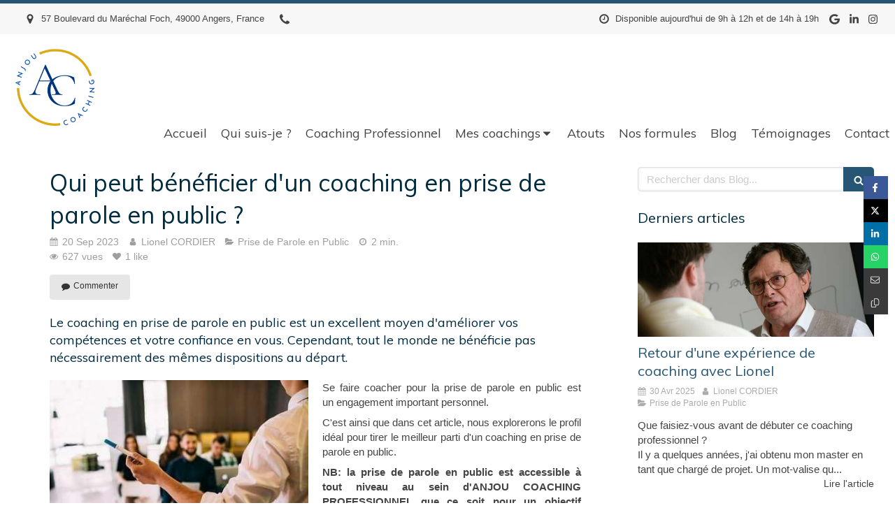

--- FILE ---
content_type: text/html; charset=utf-8
request_url: https://www.anjoucoachingpro.fr/blog/prise-de-parole-en-public/articles/quel-est-le-profil-ideal-pour-beneficier-d-un-coaching-en-prise-de-parole-en-public
body_size: 24833
content:
<!DOCTYPE html>
<html lang="fr-FR">
  <head>
    <meta charset="utf-8">
    <meta http-equiv="X-UA-Compatible" content="IE=edge">
    <meta name="viewport" content="width=device-width, initial-scale=1.0, user-scalable=yes">

      <base href="//www.anjoucoachingpro.fr">

        <meta name="robots" content="index,follow">

        <link rel="canonical" href="https://www.anjoucoachingpro.fr/blog/prise-de-parole-en-public/articles/quel-est-le-profil-ideal-pour-beneficier-d-un-coaching-en-prise-de-parole-en-public"/>


      <link rel="shortcut icon" type="image/x-icon" href="https://files.sbcdnsb.com/images/XxGg85JaTnuI5wyIGgylrw/favicon/1732209717/new_logo_anjou_arriere_plan_transparent_.png" />

    <title>Quel est le profil idéal pour bénéficier d&#39;un coaching en prise de parole en public ?  | Blog</title>
    <meta property="og:type" content="article">
    <meta property="og:url" content="https://www.anjoucoachingpro.fr/blog/prise-de-parole-en-public/articles/quel-est-le-profil-ideal-pour-beneficier-d-un-coaching-en-prise-de-parole-en-public">
    <meta property="og:title" content="Quel est le profil idéal pour bénéficier d&#39;un coaching en prise de parole en public ?  | Blog">
    <meta property="twitter:card" content="summary">
    <meta property="twitter:title" content="Quel est le profil idéal pour bénéficier d&#39;un coaching en prise de parole en public ?  | Blog">
    <meta name="description" content="Le coaching en prise de parole en public est un excellent moyen d&#39;améliorer vos compétences et votre confiance en vous. Cependant, tout le monde ne bénéficie...">
    <meta property="og:description" content="Le coaching en prise de parole en public est un excellent moyen d&#39;améliorer vos compétences et votre confiance en vous. Cependant, tout le monde ne bénéficie...">
    <meta property="twitter:description" content="Le coaching en prise de parole en public est un excellent moyen d&#39;améliorer vos compétences et votre confiance en vous. Cependant, tout le monde ne bénéficie...">

    
  <meta property="og:image" content="https://files.sbcdnsb.com/images/XxGg85JaTnuI5wyIGgylrw/content/1695049839/3234721/600/image-from-rawpixel-id-1216686-jpeg-1140x694.jpeg"/>
  <meta property="og:image:type" content="image/jpeg"/>
  <meta property="og:image:width" content="1140">
  <meta property="og:image:height" content="694">
  <link rel="prev" href="/blog/prise-de-parole-en-public/articles/pourquoi-la-prise-de-parole-en-public"/>
  <link rel="next" href="/blog/prise-de-parole-en-public/articles/quelles-sont-les-techniques-essentielles-pour-une-prise-de-parole-en-public-reussie"/>

<script type="application/ld+json">
  {"@context":"https://schema.org","@type":"Article","@id":"https://schema.org/Article/dTkIElxe6i","url":"https://www.anjoucoachingpro.fr/blog/prise-de-parole-en-public/articles/quel-est-le-profil-ideal-pour-beneficier-d-un-coaching-en-prise-de-parole-en-public","mainEntityOfPage":"https://www.anjoucoachingpro.fr/blog/prise-de-parole-en-public/articles/quel-est-le-profil-ideal-pour-beneficier-d-un-coaching-en-prise-de-parole-en-public","datePublished":"2023-09-20T00:00:00+02:00","dateModified":"2024-02-07T15:47:32+01:00","publisher":{"@type":"Organization","@id":"https://schema.org/Organization/MgB506eSe1","name":"Lionel CORDIER","logo":"https://files.sbcdnsb.com/images/XxGg85JaTnuI5wyIGgylrw/businesses/1751624410/new_logo_anjou_arriere_plan_transparent_.png"},"description":"Le coaching en prise de parole en public est un excellent moyen d'améliorer vos compétences et votre confiance en vous. Cependant, tout le monde ne bénéficie...","headline":"Qui peut bénéficier d'un coaching en prise de parole en public ? ","articleSection":"Prise de Parole en Public ","keywords":"Lionel Cordier,profil idéal,motivation,Objectifs Prise de parole,Coaching Prise de parole en public,prise de parole en public,oral","image":"https://files.sbcdnsb.com/images/XxGg85JaTnuI5wyIGgylrw/content/1695049839/3234721/600/image-from-rawpixel-id-1216686-jpeg-1140x694.jpeg","wordCount":493,"author":{"@type":"Person","@id":"https://schema.org/Person/lionel-cordier","name":"Lionel CORDIER","sameAs":["https://www.instagram.com/anjou.coaching.pro/#","https://www.linkedin.com/in/lionel-cordier/","https://maps.google.com/maps?cid=630259085931944527"]},"comment":[]}
</script>


      <meta property="og:image" content="https://files.sbcdnsb.com/images/XxGg85JaTnuI5wyIGgylrw/content/1695049839/3234721/image-from-rawpixel-id-1216686-jpeg-1140x694.jpeg"/>
      <meta property="og:image:type" content="image/jpeg"/>
      <meta property="og:image:width" content="1140">
      <meta property="og:image:height" content="694">
      <meta property="twitter:image" content="https://files.sbcdnsb.com/images/XxGg85JaTnuI5wyIGgylrw/content/1695049839/3234721/image-from-rawpixel-id-1216686-jpeg-1140x694.jpeg">
      <meta property="twitter:image:alt" content="">

          
      

    <link rel="stylesheet" href="https://assets.sbcdnsb.com/assets/application-e9a15786.css" media="all" />
    <link rel="stylesheet" href="https://assets.sbcdnsb.com/assets/app_visitor-edb3d28a.css" media="all" />
    

      <link rel="stylesheet" href="https://assets.sbcdnsb.com/assets/tool/visitor/elements/manifests/review_display-1cf87f0b.css" media="all" /><link rel="stylesheet" href="https://assets.sbcdnsb.com/assets/tool/visitor/elements/manifests/social_action_buttons_group-8bf897ac.css" media="all" /><link rel="stylesheet" href="https://assets.sbcdnsb.com/assets/tool/visitor/elements/manifests/blog/categories_list-25258638.css" media="all" /><link rel="stylesheet" href="https://assets.sbcdnsb.com/assets/tool/visitor/elements/manifests/content_box-206ea9da.css" media="all" />

    <link rel="stylesheet" href="https://assets.sbcdnsb.com/assets/themes/desktop/17/css/visitor-0e77732a.css" media="all" />
    <link rel="stylesheet" href="https://assets.sbcdnsb.com/assets/themes/mobile/1/css/visitor-451377fb.css" media="only screen and (max-width: 992px)" />

      <link rel="stylesheet" media="all" href="/site/XxGg85JaTnuI5wyIGgylrw/styles/1768320528/dynamic-styles.css">

      <link rel="stylesheet" media="all" href="/styles/pages/1306575/1759830623/containers-specific-styles.css">


    <meta name="csrf-param" content="authenticity_token" />
<meta name="csrf-token" content="G8d_dTS5_27eYqFoN-AVthdzf5bBHfHiUNK4GoTCrvIy68clfCcCSWbB10UG6nFeRKPnYRa0beckRmVWF2tDBA" />

      <script>
        var _paq = window._paq = window._paq || [];
        _paq.push(["trackPageView"]);
        (function() {
          var u="//mtm.sbcdnsb.com/";
          _paq.push(["setTrackerUrl", u+"matomo.php"]);
          _paq.push(["setSiteId", "3336"]);
          var d=document, g=d.createElement("script"), s=d.getElementsByTagName("script")[0];
          g.type="text/javascript"; g.async=true; g.src=u+"matomo.js"; s.parentNode.insertBefore(g,s);
        })();
      </script>

      <script>
        void 0 === window._axcb && (window._axcb = []);
        window._axcb.push(function(axeptio) {
          axeptio.on("cookies:complete", function(choices) {
              if(choices.google_analytics) {
                (function(i,s,o,g,r,a,m){i["GoogleAnalyticsObject"]=r;i[r]=i[r]||function(){
                (i[r].q=i[r].q||[]).push(arguments)},i[r].l=1*new Date();a=s.createElement(o),
                m=s.getElementsByTagName(o)[0];a.async=1;a.src=g;m.parentNode.insertBefore(a,m)
                })(window,document,"script","//www.google-analytics.com/analytics.js","ga");

                  ga("create", "UA-185738667-5", {"cookieExpires": 31536000,"cookieUpdate": "false"});

                ga("send", "pageview");
              }
          });
        });
      </script>

    

    

    

    <script>window.Deferred=function(){var e=[],i=function(){if(window.jQuery&&window.jQuery.ui)for(;e.length;)e.shift()(window.jQuery);else window.setTimeout(i,250)};return i(),{execute:function(i){window.jQuery&&window.jQuery.ui?i(window.jQuery):e.push(i)}}}();</script>

      <script type="application/ld+json">
        {"@context":"https://schema.org","@type":"WebSite","name":"Lionel CORDIER","url":"https://www.anjoucoachingpro.fr/blog/prise-de-parole-en-public/articles/quel-est-le-profil-ideal-pour-beneficier-d-un-coaching-en-prise-de-parole-en-public"}
      </script>

      <script type="application/ld+json">
        {"@context":"https://schema.org","@type":"LocalBusiness","@id":"https://schema.org/LocalBusiness/MgB506eSe1","name":"Lionel CORDIER","legalName":"Lionel CORDIER","url":"https://www.anjoucoachingpro.fr","sameAs":["https://www.instagram.com/anjou.coaching.pro/#","https://www.linkedin.com/in/lionel-cordier/","https://maps.google.com/maps?cid=630259085931944527"],"address":{"@type":"PostalAddress","@id":"https://schema.org/address/MgB506eSe1","addressCountry":"France","addressLocality":"Angers","postalCode":"49000","streetAddress":"57 Boulevard du Maréchal Foch"},"telephone":"+33255602884","image":"https://files.sbcdnsb.com/images/XxGg85JaTnuI5wyIGgylrw/businesses/1751624410/new_logo_anjou_arriere_plan_transparent_.png","logo":{"@type":"ImageObject","url":"https://files.sbcdnsb.com/images/XxGg85JaTnuI5wyIGgylrw/businesses/1751624410/new_logo_anjou_arriere_plan_transparent_.png","inLanguage":"fr-FR","datePublished":"2024-11-21","contentSize":99473,"width":"600.0","height":"600.0"},"openingHours":["Mo-Sa 09:00-12:00","Mo-Fr 14:00-19:00"]}
      </script>


  </head>
  <body class="view-visitor theme_wide menu_fixed has_header1 has_no_header2 has_aside2 has_aside has_footer lazyload has_top_bar top_bar_size_normal ">
        <script>
          function loadAdwordsConversionAsyncScript() {
            var el = document.createElement("script");
            el.setAttribute("type", "text/javascript");
            el.setAttribute("src", "//www.googleadservices.com/pagead/conversion_async.js");
            document.body.append(el);
          }

          void 0 === window._axcb && (window._axcb = []);
          window._axcb.push(function(axeptio) {
            axeptio.on("cookies:complete", function(choices) {
              if(choices.google_remarketing) {
                loadAdwordsConversionAsyncScript();
              }
            });
          });
        </script>

    <div id="body-container">
      
      
      
          <script type="application/ld+json">
      {"@context":"https://schema.org","@type":"LocalBusiness","@id":"https://schema.org/LocalBusiness/MgB506eSe1","name":"Lionel CORDIER","address":{"@type":"PostalAddress","@id":"https://schema.org/address/MgB506eSe1","addressCountry":"France","addressLocality":"Angers","postalCode":"49000","streetAddress":"57 Boulevard du Maréchal Foch"},"telephone":"+33255602884","image":"https://files.sbcdnsb.com/images/XxGg85JaTnuI5wyIGgylrw/businesses/1751624410/new_logo_anjou_arriere_plan_transparent_.png","logo":{"@type":"ImageObject","url":"https://files.sbcdnsb.com/images/XxGg85JaTnuI5wyIGgylrw/businesses/1751624410/new_logo_anjou_arriere_plan_transparent_.png","inLanguage":"fr-FR","datePublished":"2024-11-21","contentSize":99473,"width":"600.0","height":"600.0"},"aggregateRating":{"@type":"AggregateRating","ratingValue":"5.0","bestRating":"5","worstRating":"1","reviewCount":"4","ratingCount":"4"},"review":[{"@type":"Review","author":{"@type":"Person","name":"François"},"reviewRating":{"@type":"Rating","ratingValue":"5","worstRating":"1","bestRating":"5"},"publisher":{"@type":"Organization"},"datePublished":"2021-01-22T16:31:54+01:00","reviewBody":"Lionel est un coach comme on les recherche aujourd'hui. Empathique, intuitif, et poussant ses clients vers le meilleur"},{"@type":"Review","author":{"@type":"Person","name":"Aurélien"},"reviewRating":{"@type":"Rating","ratingValue":"5","worstRating":"1","bestRating":"5"},"publisher":{"@type":"Organization"},"datePublished":"2021-01-22T16:32:47+01:00","reviewBody":"Son aisance relationnelle ainsi que son sens de l'écoute en font un coach performant !\r\nMerci à vous pour vos conseils"},{"@type":"Review","author":{"@type":"Person","name":"Carole C"},"reviewRating":{"@type":"Rating","ratingValue":"5","worstRating":"1","bestRating":"5"},"publisher":{"@type":"Organization"},"datePublished":"2021-02-11T17:28:16+01:00","reviewBody":"Nos échanges m’ont redonné un coup de punch et j’en avais besoin ! J’avoue être fière d’en bénéficier en tant que première cliente"},{"@type":"Review","author":{"@type":"Person","name":"Guillaume.P"},"reviewRating":{"@type":"Rating","ratingValue":"5","worstRating":"1","bestRating":"5"},"publisher":{"@type":"Organization"},"datePublished":"2024-05-22T17:54:19+02:00","reviewBody":"Étudiant à ITM Graduate school,\r\nUn très bon accompagnement tout le long de la formation. \r\nDes conseils vraiment efficaces, et une motivation propice au travail."}]}
    </script>

        <nav class="menu-mobile sb-hidden-md sb-hidden-lg">
  <div class="nav-mobile">
      <ul class="mobile-menu-tabs">

    <li class="menu-mobile-element  ">


        <a class="menu-tab-element content-link" href="/">
          
          <span class="tab-content">Accueil</span>
</a>


    </li>


    <li class="menu-mobile-element  ">


        <a class="menu-tab-element content-link" href="/lionel-cordier-coach-en-developpement-professionnel">
          
          <span class="tab-content">Qui suis-je ?</span>
</a>


    </li>


    <li class="menu-mobile-element  ">


        <a class="menu-tab-element content-link" href="/coaching-professionnel-coach">
          
          <span class="tab-content">Coaching Professionnel</span>
</a>


    </li>


    <li class="menu-mobile-element menu-mobile-element-with-subfolder ">

        <div class="menu-tab-element element element-folder">
          <button class="folder-label-opener">
            <span class="open-icon"><svg version="1.1" xmlns="http://www.w3.org/2000/svg" xmlns:xlink="http://www.w3.org/1999/xlink" x="0px" y="0px"
	 viewBox="0 0 500 500" style="enable-background:new 0 0 500 500;" xml:space="preserve">
      <style type="text/css">.st0{fill:none;stroke:#000000;stroke-width:30;stroke-miterlimit:10;}</style>
      <g><line class="st0" x1="-1" y1="249.5" x2="500" y2="249.5"/></g>
      <g><line class="st0" x1="249.5" y1="0" x2="249.5" y2="499"/></g>
    </svg></span>
            <span class="close-icon" style="display: none;"><svg version="1.1" xmlns="http://www.w3.org/2000/svg" xmlns:xlink="http://www.w3.org/1999/xlink" x="0px" y="0px"
	 viewBox="0 0 500 500" style="enable-background:new 0 0 500 500;" xml:space="preserve">
      <style type="text/css">.st0{fill:none;stroke:#000000;stroke-width:30;stroke-miterlimit:10;}</style>
      <g><line class="st0" x1="-1" y1="249.5" x2="500" y2="249.5"/></g>
    </svg></span>
          </button>

          
          <span class="tab-content">Mes coachings</span>
        </div>

        <ul class="mobile-menu-tabs">

    <li class="menu-mobile-element  ">


        <a class="menu-tab-element content-link" href="/prise-de-parole-en-public">
          
          <span class="tab-content">Prise de Parole en Public </span>
</a>


    </li>


    <li class="menu-mobile-element  ">


        <a class="menu-tab-element content-link" href="/evolution-professionnelle">
          
          <span class="tab-content">Evolution professionnelle</span>
</a>


    </li>


    <li class="menu-mobile-element  ">


        <a class="menu-tab-element content-link" href="/reconversion-professionelle-coach">
          
          <span class="tab-content">Reconversion Professionelle</span>
</a>


    </li>

</ul>


    </li>


    <li class="menu-mobile-element  ">


        <a class="menu-tab-element content-link" href="/atouts">
          
          <span class="tab-content">Atouts</span>
</a>


    </li>


    <li class="menu-mobile-element  ">


        <a class="menu-tab-element content-link" href="/nos-formules">
          
          <span class="tab-content">Nos formules</span>
</a>


    </li>


    <li class="menu-mobile-element  ">


        <a class="menu-tab-element content-link" href="/blog">
          
          <span class="tab-content">Blog</span>
</a>


    </li>


    <li class="menu-mobile-element  ">


        <a class="menu-tab-element content-link" href="/temoignages-patients-lionel-cordier-coach-en-developpement-professionnel">
          
          <span class="tab-content">Témoignages</span>
</a>


    </li>


    <li class="menu-mobile-element  ">


        <a class="menu-tab-element content-link" href="/contact">
          
          <span class="tab-content">Contact</span>
</a>


    </li>

</ul>
  
  </div>
  <div class="mobile-subdata">
    <div class="mobile-hours">
      <div class="element element-hours hours-sm sb-vi-text-left element-hours-text"><div class="element-hours-inner table">
  <div class="hours-display-table">
    <div class="hours-display-table-row">
      <div class="hours-display-table-cell label">Du <b>lundi</b> au <b>vendredi</b></div>
      <div class="hours-display-table-cell hours">
        9h-12h / 14h-19h
      </div>
    </div>
    <div class="hours-display-table-row">
      <div class="hours-display-table-cell label">Le <b>samedi</b></div>
      <div class="hours-display-table-cell hours">
        9h-12h
      </div>
    </div>
  </div>
</div>
</div>    
    </div>
  </div>
</nav>


<div class="sb-container-fluid" id="body-container-inner">
      <header class="header-mobile sb-hidden-md sb-hidden-lg">
  <div class="header-mobile-top">
    <button class="mobile-menu-button-open" aria-label="mobile-menu-button">
      <span class="text-open"><svg version="1.1" xmlns="http://www.w3.org/2000/svg" xmlns:xlink="http://www.w3.org/1999/xlink" x="0px" y="0px"
    	 viewBox="0 0 500 500" style="enable-background:new 0 0 500 500;" xml:space="preserve">
      <style type="text/css">.st0{fill:none;stroke:#000000;stroke-width:30;stroke-miterlimit:10;}</style>
      <g><line class="st0" x1="0.76" y1="248.82" x2="499.24" y2="250.18"/></g>
      <g><line class="st0" x1="0.85" y1="94.63" x2="499.33" y2="96"/></g>
      <g><line class="st0" x1="0.67" y1="403" x2="499.15" y2="404.37"/></g>
    </svg></span><span class="text-close"><svg version="1.1" xmlns="http://www.w3.org/2000/svg" xmlns:xlink="http://www.w3.org/1999/xlink" x="0px" y="0px"
	 viewBox="0 0 500 500" style="enable-background:new 0 0 500 500;" xml:space="preserve">
      <style type="text/css">.st0{fill:none;stroke:#000000;stroke-width:30;stroke-miterlimit:10;}</style>
      <g><line class="st0" x1="14" y1="14" x2="485" y2="485"/></g>
      <g><line class="st0" x1="485" y1="14" x2="14" y2="485"/></g>
    </svg></span>
    </button>
    <div class="header-mobile-logo">
      <a href="/"><div class="element element-business-logo"><img title="Logo Lionel CORDIER" alt="Logo Lionel CORDIER" style="max-width: 100%;" width="600.0" height="600.0" src="https://files.sbcdnsb.com/images/XxGg85JaTnuI5wyIGgylrw/businesses/1751624410/new_logo_anjou_arriere_plan_transparent_.png" /></div></a>
    </div>
    <div class="header-mobile-titles">
        <div class="header-mobile-title"><strong><span>Lionel CORDIER</span></strong></div>
    </div>
  </div>
  <nav class="clearfix">
    <ul class="cta-n-2">
      <li class="mobile-cta-phone">
        <a title="Appeler" class="cta-mobile with-label" href="tel:0255602884"><span class="svg-container"><svg xmlns="http://www.w3.org/2000/svg" viewBox="0 0 1792 1792"><path d="M1600 1240q0 27-10 70.5t-21 68.5q-21 50-122 106-94 51-186 51-27 0-53-3.5t-57.5-12.5-47-14.5-55.5-20.5-49-18q-98-35-175-83-127-79-264-216t-216-264q-48-77-83-175-3-9-18-49t-20.5-55.5-14.5-47-12.5-57.5-3.5-53q0-92 51-186 56-101 106-122 25-11 68.5-21t70.5-10q14 0 21 3 18 6 53 76 11 19 30 54t35 63.5 31 53.5q3 4 17.5 25t21.5 35.5 7 28.5q0 20-28.5 50t-62 55-62 53-28.5 46q0 9 5 22.5t8.5 20.5 14 24 11.5 19q76 137 174 235t235 174q2 1 19 11.5t24 14 20.5 8.5 22.5 5q18 0 46-28.5t53-62 55-62 50-28.5q14 0 28.5 7t35.5 21.5 25 17.5q25 15 53.5 31t63.5 35 54 30q70 35 76 53 3 7 3 21z" /></svg></span><span>Appeler</span></a>
      </li>
      <li class="mobile-cta-map_link">
        <a title="Localisation" class="cta-mobile with-label" href="https://maps.google.com/maps?cid=630259085931944527"><span class="svg-container"><svg xmlns="http://www.w3.org/2000/svg" viewBox="0 0 1792 1792"><path d="M1152 640q0-106-75-181t-181-75-181 75-75 181 75 181 181 75 181-75 75-181zm256 0q0 109-33 179l-364 774q-16 33-47.5 52t-67.5 19-67.5-19-46.5-52l-365-774q-33-70-33-179 0-212 150-362t362-150 362 150 150 362z" /></svg></span><span>Localisation</span></a>
      </li>
    </ul>    
  </nav>
</header>


<div class="sb-hidden-xs sb-hidden-sm has-logo" id="header_wrapper"><div class="container-light" id="top-bar">  <div id="top-bar-inner" class="clearfix hide-on-mobile with-bg-color normal-size">
    <style>
      #top-bar-inner.with-bg-color:before {
        opacity: 1.0;
        background-color: #F7F7F7;
      }
    </style>
    <div id="top-bar-inner-content">
      <div class="top-bar-items">
            <div id="top-bar-item-96191" class="top-bar-item top-bar-item-spacer hide-on-mobile left"><div class="top-bar-item-spacer-line">&nbsp;</div></div>
            <div id="top-bar-item-96192" class="top-bar-item top-bar-item-address left top-bar-item-info"><div class="flex items-center"><span class="svg-container"><svg xmlns="http://www.w3.org/2000/svg" viewBox="0 0 1792 1792"><path d="M1152 640q0-106-75-181t-181-75-181 75-75 181 75 181 181 75 181-75 75-181zm256 0q0 109-33 179l-364 774q-16 33-47.5 52t-67.5 19-67.5-19-46.5-52l-365-774q-33-70-33-179 0-212 150-362t362-150 362 150 150 362z" /></svg></span> <span>57 Boulevard du Maréchal Foch, 49000 Angers, France</span></div></div>
            <div id="top-bar-item-101908" class="top-bar-item top-bar-item-phone left no-margin top-bar-item-info hoverable-zone"><div class="top-bar-tooltip-toggle" data-target="#top-bar-item-101908" data-position="left" data-html="02 55 60 28 84"><span class="svg-container"><svg xmlns="http://www.w3.org/2000/svg" viewBox="0 0 1792 1792"><path d="M1600 1240q0 27-10 70.5t-21 68.5q-21 50-122 106-94 51-186 51-27 0-53-3.5t-57.5-12.5-47-14.5-55.5-20.5-49-18q-98-35-175-83-127-79-264-216t-216-264q-48-77-83-175-3-9-18-49t-20.5-55.5-14.5-47-12.5-57.5-3.5-53q0-92 51-186 56-101 106-122 25-11 68.5-21t70.5-10q14 0 21 3 18 6 53 76 11 19 30 54t35 63.5 31 53.5q3 4 17.5 25t21.5 35.5 7 28.5q0 20-28.5 50t-62 55-62 53-28.5 46q0 9 5 22.5t8.5 20.5 14 24 11.5 19q76 137 174 235t235 174q2 1 19 11.5t24 14 20.5 8.5 22.5 5q18 0 46-28.5t53-62 55-62 50-28.5q14 0 28.5 7t35.5 21.5 25 17.5q25 15 53.5 31t63.5 35 54 30q70 35 76 53 3 7 3 21z" /></svg></span></div></div>
            <div id="top-bar-item-96193" class="top-bar-item top-bar-item-spacer hide-on-mobile left"><div class="top-bar-item-spacer-line">&nbsp;</div></div>
            <div id="top-bar-item-135746" class="top-bar-item top-bar-item-social right no-margin">
<div class="element element-social-links-group">
  <div class="link-buttons-skin-basic color-type-skin_1">
    
    
    
    
    
    
    
    <a class="element-social-item element-social-google basic sb-vi-tooltip sb-vi-tooltip-bottom" title="Google MyBusiness" target="_blank" rel="me noopener" href="https://maps.google.com/maps?cid=630259085931944527"><i><svg xmlns="http://www.w3.org/2000/svg" height="1em" viewBox="0 0 488 512"><path d="M488 261.8C488 403.3 391.1 504 248 504 110.8 504 0 393.2 0 256S110.8 8 248 8c66.8 0 123 24.5 166.3 64.9l-67.5 64.9C258.5 52.6 94.3 116.6 94.3 256c0 86.5 69.1 156.6 153.7 156.6 98.2 0 135-70.4 140.8-106.9H248v-85.3h236.1c2.3 12.7 3.9 24.9 3.9 41.4z"/></svg></i></a>
    <a class="element-social-item element-social-linkedin basic sb-vi-tooltip sb-vi-tooltip-bottom" title="LinkedIn" target="_blank" rel="me noopener" href="https://www.linkedin.com/in/lionel-cordier/"><i><svg xmlns="http://www.w3.org/2000/svg" height="1em" viewBox="0 0 448 512"><path d="M100.28 448H7.4V148.9h92.88zM53.79 108.1C24.09 108.1 0 83.5 0 53.8a53.79 53.79 0 0 1 107.58 0c0 29.7-24.1 54.3-53.79 54.3zM447.9 448h-92.68V302.4c0-34.7-.7-79.2-48.29-79.2-48.29 0-55.69 37.7-55.69 76.7V448h-92.78V148.9h89.08v40.8h1.3c12.4-23.5 42.69-48.3 87.88-48.3 94 0 111.28 61.9 111.28 142.3V448z"/></svg></i></a>
    
    
    
    <a class="element-social-item element-social-instagram basic sb-vi-tooltip sb-vi-tooltip-bottom" title="Instagram" target="_blank" rel="me noopener" href="https://www.instagram.com/anjou.coaching.pro/#"><i><svg xmlns="http://www.w3.org/2000/svg" height="1em" viewBox="0 0 448 512"><path d="M224.1 141c-63.6 0-114.9 51.3-114.9 114.9s51.3 114.9 114.9 114.9S339 319.5 339 255.9 287.7 141 224.1 141zm0 189.6c-41.1 0-74.7-33.5-74.7-74.7s33.5-74.7 74.7-74.7 74.7 33.5 74.7 74.7-33.6 74.7-74.7 74.7zm146.4-194.3c0 14.9-12 26.8-26.8 26.8-14.9 0-26.8-12-26.8-26.8s12-26.8 26.8-26.8 26.8 12 26.8 26.8zm76.1 27.2c-1.7-35.9-9.9-67.7-36.2-93.9-26.2-26.2-58-34.4-93.9-36.2-37-2.1-147.9-2.1-184.9 0-35.8 1.7-67.6 9.9-93.9 36.1s-34.4 58-36.2 93.9c-2.1 37-2.1 147.9 0 184.9 1.7 35.9 9.9 67.7 36.2 93.9s58 34.4 93.9 36.2c37 2.1 147.9 2.1 184.9 0 35.9-1.7 67.7-9.9 93.9-36.2 26.2-26.2 34.4-58 36.2-93.9 2.1-37 2.1-147.8 0-184.8zM398.8 388c-7.8 19.6-22.9 34.7-42.6 42.6-29.5 11.7-99.5 9-132.1 9s-102.7 2.6-132.1-9c-19.6-7.8-34.7-22.9-42.6-42.6-11.7-29.5-9-99.5-9-132.1s-2.6-102.7 9-132.1c7.8-19.6 22.9-34.7 42.6-42.6 29.5-11.7 99.5-9 132.1-9s102.7-2.6 132.1 9c19.6 7.8 34.7 22.9 42.6 42.6 11.7 29.5 9 99.5 9 132.1s2.7 102.7-9 132.1z"/></svg></i></a>
    
    
    
    
    
    
    
    
    
    
  </div>
</div>
</div>
            <div id="top-bar-item-96194" class="top-bar-item top-bar-item-hour-today right top-bar-item-info"><div class="flex items-center"><span class="svg-container"><svg xmlns="http://www.w3.org/2000/svg" viewBox="0 0 1792 1792"><path d="M1024 544v448q0 14-9 23t-23 9h-320q-14 0-23-9t-9-23v-64q0-14 9-23t23-9h224v-352q0-14 9-23t23-9h64q14 0 23 9t9 23zm416 352q0-148-73-273t-198-198-273-73-273 73-198 198-73 273 73 273 198 198 273 73 273-73 198-198 73-273zm224 0q0 209-103 385.5t-279.5 279.5-385.5 103-385.5-103-279.5-279.5-103-385.5 103-385.5 279.5-279.5 385.5-103 385.5 103 279.5 279.5 103 385.5z" /></svg></span> Disponible aujourd'hui de 9h à 12h et  de 14h à 19h</div></div>
      </div>
    </div>
  </div>
</div><div class="container-light" id="header1"><div class="sb-row sb-hidden-xs sb-hidden-sm"><div class="sb-col sb-col-sm"><div id="container_21222958" class="sb-bloc sb-bloc-level-3 resizable-y bloc-element-absolute-container mobile-adapt-height-to-content  " style="height: 160px;"><div id="container_21222958_inner" style="" class="sb-bloc-inner container_21222958_inner"><div class="element element-absolute-container"><div class="tree-container"><div id="container_21222957" class="sb-bloc-alignment-wrapper  sb-bloc-alignment-h sb-bloc-alignment-h-left  "><div class="sb-bloc sb-bloc-level-3 sb-bloc-position-absolute header1-logo bloc-element-business-logo" style="--element-animated-columns-flex-basis:12.6058%;width: 12.6058%;top: 0.0%;left: 9.46987%;"><div class="element element-business-logo"><a href="/" title="logo Anjou coaching pro"><img title="logo Anjou coaching pro" alt="logo Anjou coaching pro" style="max-width: 100%;" width="600.0" height="600.0" src="https://files.sbcdnsb.com/images/XxGg85JaTnuI5wyIGgylrw/businesses/1751624410/new_logo_anjou_arriere_plan_transparent_.png" /></a></div></div></div></div></div></div></div>
</div></div><div class="" id="wrapper_menu"><div class="" id="menu"><div class="sb-row sb-hidden-xs sb-hidden-sm"><div class="sb-col sb-col-sm"><div id="container_21222950" class="sb-bloc sb-bloc-level-3 bloc-element-menu  " style=""><div class="element element-menu sb-vi-mobile-text-left true text-only"><div class=" menu-horizontal">
<div class="menu-level-container menu-level-0">
  <ul class="menu-tabs sb-row media-query">

        <li class="menu-tab-container sb-col">
          <div class="menu-tab">
            

              <a class="menu-tab-element  link-text link-text-dark  content-link" title="Accueil" href="/">

                <span class="tab-content" style=''>

                    <span class="title">Accueil</span>
                </span>

</a>

          </div>
        </li>

        <li class="menu-tab-container sb-col">
          <div class="menu-tab">
            

              <a class="menu-tab-element  link-text link-text-dark  content-link" title="Qui suis-je ?" href="/lionel-cordier-coach-en-developpement-professionnel">

                <span class="tab-content" style=''>

                    <span class="title">Qui suis-je ?</span>
                </span>

</a>

          </div>
        </li>

        <li class="menu-tab-container sb-col">
          <div class="menu-tab">
            

              <a class="menu-tab-element  link-text link-text-dark  content-link" title="Coaching Professionnel" href="/coaching-professionnel-coach">

                <span class="tab-content" style=''>

                    <span class="title">Coaching Professionnel</span>
                </span>

</a>

          </div>
        </li>

        <li class="menu-tab-container sb-col">
          <div class="menu-tab">
            
              <div class="menu-tab-element element-folder  link-text link-text-dark">
                <span class="tab-content" style="">

                    <span class="title">Mes coachings</span>
                </span>

                <span class="tab-arrows">
                  <span class="caret-right"><span class="svg-container"><svg xmlns="http://www.w3.org/2000/svg" viewBox="0 0 1792 1792"><path d="M1152 896q0 26-19 45l-448 448q-19 19-45 19t-45-19-19-45v-896q0-26 19-45t45-19 45 19l448 448q19 19 19 45z" /></svg></span></span>
                  <span class="caret-down"><span class="svg-container"><svg xmlns="http://www.w3.org/2000/svg" viewBox="0 0 1792 1792"><path d="M1408 704q0 26-19 45l-448 448q-19 19-45 19t-45-19l-448-448q-19-19-19-45t19-45 45-19h896q26 0 45 19t19 45z" /></svg></span></span>
                </span>
              </div>

          </div>
            
<div class="menu-level-container menu-level-1">
  <ul class="menu-tabs sb-row media-query">

        <li class="menu-tab-container sb-col">
          <div class="menu-tab">
            

              <a class="menu-tab-element  link-text link-text-dark  content-link" title="Prise de Parole en Public " href="/prise-de-parole-en-public">

                <span class="tab-content" style=''>

                    <span class="title">Prise de Parole en Public </span>
                </span>

</a>

          </div>
        </li>

        <li class="menu-tab-container sb-col">
          <div class="menu-tab">
            

              <a class="menu-tab-element  link-text link-text-dark  content-link" title="Evolution professionnelle" href="/evolution-professionnelle">

                <span class="tab-content" style=''>

                    <span class="title">Evolution professionnelle</span>
                </span>

</a>

          </div>
        </li>

        <li class="menu-tab-container sb-col">
          <div class="menu-tab">
            

              <a class="menu-tab-element  link-text link-text-dark  content-link" title="Reconversion Professionelle" href="/reconversion-professionelle-coach">

                <span class="tab-content" style=''>

                    <span class="title">Reconversion Professionelle</span>
                </span>

</a>

          </div>
        </li>
  </ul>
</div>

        </li>

        <li class="menu-tab-container sb-col">
          <div class="menu-tab">
            

              <a class="menu-tab-element  link-text link-text-dark  content-link" title="Atouts" href="/atouts">

                <span class="tab-content" style=''>

                    <span class="title">Atouts</span>
                </span>

</a>

          </div>
        </li>

        <li class="menu-tab-container sb-col">
          <div class="menu-tab">
            

              <a class="menu-tab-element  link-text link-text-dark  content-link" title="Nos formules" href="/nos-formules">

                <span class="tab-content" style=''>

                    <span class="title">Nos formules</span>
                </span>

</a>

          </div>
        </li>

        <li class="menu-tab-container sb-col">
          <div class="menu-tab">
            

              <a class="menu-tab-element  link-text link-text-dark  content-link" title="Blog" href="/blog">

                <span class="tab-content" style=''>

                    <span class="title">Blog</span>
                </span>

</a>

          </div>
        </li>

        <li class="menu-tab-container sb-col">
          <div class="menu-tab">
            

              <a class="menu-tab-element  link-text link-text-dark  content-link" title="Témoignages" href="/temoignages-patients-lionel-cordier-coach-en-developpement-professionnel">

                <span class="tab-content" style=''>

                    <span class="title">Témoignages</span>
                </span>

</a>

          </div>
        </li>

        <li class="menu-tab-container sb-col">
          <div class="menu-tab">
            

              <a class="menu-tab-element  link-text link-text-dark  content-link" title="Contact" href="/contact">

                <span class="tab-content" style=''>

                    <span class="title">Contact</span>
                </span>

</a>

          </div>
        </li>
  </ul>
</div>
</div></div></div>
</div></div></div></div></div></div><div class="container-light" id="center"><div class="sb-row media-query" id="center_wrapper"><div class="sb-col sb-col-sm" id="center_inner_wrapper"><div class="" id="blog-wrapper"><section id="center_inner">


<section id="blog-article-page" class="" data-ajax-url="" data-id="73604">
  <div class="blog-article-page-content">
    <article class="blog-article full">
  <div class="blog-article-head">
    <h1>
      <span class="blog-article-title">Qui peut bénéficier d&#39;un coaching en prise de parole en public ? </span>
    </h1>
    <div class="blog-article-subtitle blog-article-info">
    <span class="inline-flex items-center"><span class="svg-container"><svg xmlns="http://www.w3.org/2000/svg" viewBox="0 0 1792 1792"><path d="M192 1664h288v-288h-288v288zm352 0h320v-288h-320v288zm-352-352h288v-320h-288v320zm352 0h320v-320h-320v320zm-352-384h288v-288h-288v288zm736 736h320v-288h-320v288zm-384-736h320v-288h-320v288zm768 736h288v-288h-288v288zm-384-352h320v-320h-320v320zm-352-864v-288q0-13-9.5-22.5t-22.5-9.5h-64q-13 0-22.5 9.5t-9.5 22.5v288q0 13 9.5 22.5t22.5 9.5h64q13 0 22.5-9.5t9.5-22.5zm736 864h288v-320h-288v320zm-384-384h320v-288h-320v288zm384 0h288v-288h-288v288zm32-480v-288q0-13-9.5-22.5t-22.5-9.5h-64q-13 0-22.5 9.5t-9.5 22.5v288q0 13 9.5 22.5t22.5 9.5h64q13 0 22.5-9.5t9.5-22.5zm384-64v1280q0 52-38 90t-90 38h-1408q-52 0-90-38t-38-90v-1280q0-52 38-90t90-38h128v-96q0-66 47-113t113-47h64q66 0 113 47t47 113v96h384v-96q0-66 47-113t113-47h64q66 0 113 47t47 113v96h128q52 0 90 38t38 90z" /></svg></span> 20 Sep 2023</span>
    <a href="/blog/auteurs/lionel-cordier">
      <span class="inline-flex items-center"><span class="svg-container"><svg xmlns="http://www.w3.org/2000/svg" viewBox="0 0 1792 1792"><path d="M1536 1399q0 109-62.5 187t-150.5 78h-854q-88 0-150.5-78t-62.5-187q0-85 8.5-160.5t31.5-152 58.5-131 94-89 134.5-34.5q131 128 313 128t313-128q76 0 134.5 34.5t94 89 58.5 131 31.5 152 8.5 160.5zm-256-887q0 159-112.5 271.5t-271.5 112.5-271.5-112.5-112.5-271.5 112.5-271.5 271.5-112.5 271.5 112.5 112.5 271.5z" /></svg></span> Lionel CORDIER</span>
</a>    <a href="/blog/categories/prise-de-parole-en-public">
      <span class="inline-flex items-center"><span class="svg-container"><svg xmlns="http://www.w3.org/2000/svg" viewBox="0 0 1792 1792"><path d="M1815 952q0 31-31 66l-336 396q-43 51-120.5 86.5t-143.5 35.5h-1088q-34 0-60.5-13t-26.5-43q0-31 31-66l336-396q43-51 120.5-86.5t143.5-35.5h1088q34 0 60.5 13t26.5 43zm-343-344v160h-832q-94 0-197 47.5t-164 119.5l-337 396-5 6q0-4-.5-12.5t-.5-12.5v-960q0-92 66-158t158-66h320q92 0 158 66t66 158v32h544q92 0 158 66t66 158z" /></svg></span> Prise de Parole en Public </span>
</a>    <span class="reading-time sb-vi-tooltip sb-vi-tooltip-top inline-flex items-center" title="Temps de lecture"><span class="svg-container"><svg xmlns="http://www.w3.org/2000/svg" viewBox="0 0 1792 1792"><path d="M1024 544v448q0 14-9 23t-23 9h-320q-14 0-23-9t-9-23v-64q0-14 9-23t23-9h224v-352q0-14 9-23t23-9h64q14 0 23 9t9 23zm416 352q0-148-73-273t-198-198-273-73-273 73-198 198-73 273 73 273 198 198 273 73 273-73 198-198 73-273zm224 0q0 209-103 385.5t-279.5 279.5-385.5 103-385.5-103-279.5-279.5-103-385.5 103-385.5 279.5-279.5 385.5-103 385.5 103 279.5 279.5 103 385.5z" /></svg></span> 2 min.</span>
</div>
    <br>
      <div class="blog-article-subtitle blog-article-interactions">
      <span class="inline-flex items-center"><span class="svg-container"><svg xmlns="http://www.w3.org/2000/svg" viewBox="0 0 1792 1792"><path d="M1664 960q-152-236-381-353 61 104 61 225 0 185-131.5 316.5t-316.5 131.5-316.5-131.5-131.5-316.5q0-121 61-225-229 117-381 353 133 205 333.5 326.5t434.5 121.5 434.5-121.5 333.5-326.5zm-720-384q0-20-14-34t-34-14q-125 0-214.5 89.5t-89.5 214.5q0 20 14 34t34 14 34-14 14-34q0-86 61-147t147-61q20 0 34-14t14-34zm848 384q0 34-20 69-140 230-376.5 368.5t-499.5 138.5-499.5-139-376.5-368q-20-35-20-69t20-69q140-229 376.5-368t499.5-139 499.5 139 376.5 368q20 35 20 69z" /></svg></span> 627 vues</span>
    <span class="inline-flex items-center"><span class="svg-container"><svg xmlns="http://www.w3.org/2000/svg" viewBox="0 0 1792 1792"><path d="M896 1664q-26 0-44-18l-624-602q-10-8-27.5-26t-55.5-65.5-68-97.5-53.5-121-23.5-138q0-220 127-344t351-124q62 0 126.5 21.5t120 58 95.5 68.5 76 68q36-36 76-68t95.5-68.5 120-58 126.5-21.5q224 0 351 124t127 344q0 221-229 450l-623 600q-18 18-44 18z" /></svg></span> <span class="likes-count">1 like</span></span>
</div>
    <div class="blog-article-subtitle blog-article-actions">
    <div class="comment-button-wrapper element-link">
      <a class="comment-button sb-vi-btn sb-vi-btn-sm skin_5" href="/blog/prise-de-parole-en-public/articles/quel-est-le-profil-ideal-pour-beneficier-d-un-coaching-en-prise-de-parole-en-public#comments">
        <span class="inline-flex items-center"><span class="svg-container"><svg xmlns="http://www.w3.org/2000/svg" viewBox="0 0 1792 1792"><path d="M1792 896q0 174-120 321.5t-326 233-450 85.5q-70 0-145-8-198 175-460 242-49 14-114 22-17 2-30.5-9t-17.5-29v-1q-3-4-.5-12t2-10 4.5-9.5l6-9 7-8.5 8-9q7-8 31-34.5t34.5-38 31-39.5 32.5-51 27-59 26-76q-157-89-247.5-220t-90.5-281q0-130 71-248.5t191-204.5 286-136.5 348-50.5q244 0 450 85.5t326 233 120 321.5z" /></svg></span> Commenter</span>
</a>    </div>
</div>

  </div>
  <div class="blog-article-content sections-container">
    <div class="section tree-container"><div id="container_45403099" class="sb-bloc sb-bloc-level-3 bloc-element-title  " style="padding: 10px 10px 10px 10px;"><div class="element element-title theme-skin"><h4><span class="element-title-inner">Le coaching en prise de parole en public est un excellent moyen d'améliorer vos compétences et votre confiance en vous. Cependant, tout le monde ne bénéficie pas nécessairement  des mêmes dispositions au départ. </span></h4></div></div><div class="sb-bloc sb-bloc-level-1"><div class="sb-row sb-row-custom subcontainers media-query columns-gutter-size-20"><div class="sb-bloc sb-bloc-level-2 sb-col sb-col-sm" style="--element-animated-columns-flex-basis:50.0%;width: 50.0%;"><div class="subcontainers"><div id="container_44963002" class="sb-bloc sb-bloc-level-3 bloc-element-image  " style="padding: 10px 10px 10px 10px;"><div id="container_44963002_inner" style="" class="sb-bloc-inner container_44963002_inner"><div id="element-image-1003236" class="element element-image sb-vi-text-center" data-id="1003236">

  <div class="element-image-container redirect_with_no_text" style="">

      
<script type="application/ld+json">{"@context":"https://schema.org","@type":"ImageObject","url":"https://files.sbcdnsb.com/images/XxGg85JaTnuI5wyIGgylrw/content/1695049193/3208861/proxy-4a882e4ff12ec16befdc8a141c515514-og20230808-399188-1pl2yzk.jpeg","name":"proxy-4a882e4ff12ec16befdc8a141c515514-og20230808-399188-1pl2yzk","datePublished":"2023-08-30","width":"489","height":"326","caption":"proxy-4a882e4ff12ec16befdc8a141c515514-og20230808-399188-1pl2yzk","inLanguage":"fr-FR"}</script>

  <img width="489" height="326" class="sb-vi-img-responsive img-query" alt="" src="data:image/svg+xml,%3Csvg%20xmlns=&#39;http://www.w3.org/2000/svg&#39;%20viewBox=&#39;0%200%20489%20326&#39;%3E%3C/svg%3E" data-src="https://files.sbcdnsb.com/images/XxGg85JaTnuI5wyIGgylrw/content/1695049193/3208861/100/proxy-4a882e4ff12ec16befdc8a141c515514-og20230808-399188-1pl2yzk.jpeg" data-srcset="https://files.sbcdnsb.com/images/XxGg85JaTnuI5wyIGgylrw/content/1695049193/3208861/100/proxy-4a882e4ff12ec16befdc8a141c515514-og20230808-399188-1pl2yzk.jpeg 100w, https://files.sbcdnsb.com/images/XxGg85JaTnuI5wyIGgylrw/content/1695049193/3208861/200/proxy-4a882e4ff12ec16befdc8a141c515514-og20230808-399188-1pl2yzk.jpeg 200w, https://files.sbcdnsb.com/images/XxGg85JaTnuI5wyIGgylrw/content/1695049193/3208861/400/proxy-4a882e4ff12ec16befdc8a141c515514-og20230808-399188-1pl2yzk.jpeg 400w, https://files.sbcdnsb.com/images/XxGg85JaTnuI5wyIGgylrw/content/1695049193/3208861/600/proxy-4a882e4ff12ec16befdc8a141c515514-og20230808-399188-1pl2yzk.jpeg 600w" data-sizes="100px" />



  </div>
</div></div></div></div></div><div class="sb-bloc sb-bloc-level-2 sb-col sb-col-sm" style="--element-animated-columns-flex-basis:50.0%;width: 50.0%;"><div class="subcontainers"><div id="container_44963005" class="sb-bloc sb-bloc-level-3 bloc-element-text  " style="padding: 10px 10px 10px 10px;"><div class="element element-text displayed_in_1_column" spellcheck="true"><p style="text-align: justify;">Se faire coacher pour la prise de parole en public est un engagement important personnel.</p>

<p style="text-align: justify;">C'est ainsi que dans cet article, nous explorerons le profil idéal pour tirer le meilleur parti d'un coaching en prise de parole en public. </p>

<p style="text-align: justify;"><strong>NB: la prise de parole en public est accessible à tout niveau au sein d'ANJOU COACHING PROFESSIONNEL que ce soit pour un objectif personnel ou encore professionnel. </strong></p></div></div></div></div></div></div><div id="container_45852780" class="sb-bloc sb-bloc-level-3 bloc-element-title  " style="padding: 10px 10px 10px 10px;"><div class="element element-title theme-skin"><h2><span class="element-title-inner"><span style='font-size: 24px;'>Quelles sont ces modalités ? </span></span></h2></div></div><div id="container_44963007" class="sb-bloc sb-bloc-level-3 bloc-element-text  " style="padding: 10px 10px 10px 10px;"><div class="element element-text displayed_in_1_column" spellcheck="true"><p style="text-align: justify;"><strong>1. La volonté de s'améliorer</strong></p>

<p style="text-align: justify;">Le profil idéal est celui d'une personne <strong>déterminée à progresser </strong>et à <strong>développer ses compétences</strong>. L'ouverture d'esprit avec la <strong>volonté</strong> de sortir de sa <strong>zone de confort</strong> sont des éléments essentiels pour bénéficier pleinement d'un coaching. </p>

<p style="text-align: justify;"> </p>

<p style="text-align: justify;"><strong>2. La clarté sur les objectifs </strong></p>

<p style="text-align: justify;">Une personne qui a une idée claire de <strong>ses objectifs</strong> en matière de prise de parole en public est plus susceptible de bénéficier d'un coaching efficace. Cela me permettra de travailler de façon <strong>personnalisée</strong>. </p>

<p style="text-align: justify;"> </p>

<p style="text-align: justify;"><strong>3. L'engagement envers le processus </strong></p>

<p style="text-align: justify;">Le coaching en prise de parole en public nécessite un <strong>investissement en temps </strong>et en <strong>énergie.</strong> Cet engagement n'est pas à négliger si vous voulez atteindre vos objectifs. Il faut que vous soyez sûr que vous vous sentez prêt ! Alors êtes-vous prêt ? </p>

<p style="text-align: justify;"> </p>

<p style="text-align: justify;"><strong>4. Capacité à se remettre en cause</strong></p>

<p style="text-align: justify;">Le profil idéal pour le coaching en prise de parole inclut que vous soyez <strong>ouvert(e) à recevoir des commentaires constructifs</strong> de ma part, que vous soyez prêt à <strong>remettre en question</strong> vos habitudes et à accepter des recommandations pour vous améliorez, car c'est une qualité essentielle pour progresser.</p>

<p style="text-align: justify;"> </p>

<p style="text-align: justify;"><strong>5. La motivation </strong></p>

<p style="text-align: justify;">Le profil idéal pour ce type de coaching est une personne qui est <strong>motivée</strong> pour se développer et pour réussir. La motivation personnelle est un moteur puissant pour tirer le meilleur parti des séances de coaching et pour <strong>persévérer</strong> face aux défis et aux obstacles. Mais je suis là pour vous aider à reprendre <strong>confiance</strong> en vous et de vous permettre de franchir ces obstacles. </p>

<p style="text-align: justify;"> </p>

<p style="text-align: justify;"><strong>Conclusion : </strong></p>

<p style="text-align: justify;">Le coaching en prise de parole en public peut être une <strong>expérience transformatrice</strong>, mais il est important de prendre en compte certains éléments pour en tirer pleinement parti. La volonté de s'améliorer, la clarté sur les objectifs, l'engagement envers le processus, la capacité à se remettre en cause et la motivation sont les caractéristiques clés du profil idéal pour bénéficier d'un coaching en prise de parole en public. </p>

<p style="text-align: justify;"><strong>Alors prêt pour devenir un bon orateur plus confiant et plus efficace ? </strong></p>

<p style="text-align: justify;"><b>N'hésitez pas à me contacter sur le lien ci-dessous : </b></p></div></div><div id="container_45078646" class="sb-bloc sb-bloc-level-3 bloc-element-link  " style="padding: 10px 10px 10px 10px;"><div class="element element-link link-lg sb-vi-text-center">
  <a title="" class=" sb-vi-btn forced-color skin_1 link-open-conversion-tracking content-link" target="_blank" rel="noopener" data-ajax-url="/api-website-feature/conversions/link_open/create" data-conversion-options="{&quot;linkUrl&quot;:&quot;https://calendly.com/lionel-anjoucoachingpro/coaching-prise-de-parole-en-public&quot;,&quot;linkType&quot;:&quot;external_link&quot;,&quot;linkText&quot;:&quot;Contactez-moi &quot;,&quot;popupId&quot;:null}" data-conversions-options="{&quot;linkUrl&quot;:&quot;https://calendly.com/lionel-anjoucoachingpro/coaching-prise-de-parole-en-public&quot;,&quot;linkType&quot;:&quot;external_link&quot;,&quot;linkText&quot;:&quot;Contactez-moi &quot;,&quot;popupId&quot;:null}" href="https://calendly.com/lionel-anjoucoachingpro/coaching-prise-de-parole-en-public">

    <div class="content-container flex items-center">
      
      <span class="inner-text">Contactez-moi </span>
      
    </div>


</a></div></div><div id="container_45082631" class="sb-bloc sb-bloc-level-3 resizable-y bloc-element-separator  " style="height: 40px;"><div id="container_45082631_inner" style="margin: 10px 10px 10px 10px;" class="sb-bloc-inner container_45082631_inner"><div class="element element-separator">
<div class="element-separator-inner direction-x separator-skin-5 ">
  <div class="element-separator-container">
      <div class="element-separator-el">
        <hr class="element-separator-line"/>
      </div>
  </div>
</div></div></div></div><div class="sb-bloc sb-bloc-level-1"><div class="sb-row sb-row-custom subcontainers media-query columns-gutter-size-20"><div class="sb-bloc sb-bloc-level-2 sb-col sb-col-sm" style="--element-animated-columns-flex-basis:50.0%;width: 50.0%;"><div class="subcontainers"><div id="container_45082636" class="sb-bloc sb-bloc-level-3 bloc-element-icon  " style="padding: 5px 5px 5px 5px;"><div id="container_45082636_inner" style="border-top-right-radius: 4px;border-top-left-radius: 4px;border-bottom-right-radius: 4px;border-bottom-left-radius: 4px;" class="sb-bloc-inner container_45082636_inner border-radius"><div class="element element-icon icon-lg sb-vi-text-center sb-vi-mobile-text-center">
<div class="element-icon-size-4x   has_border element-icon-circle  element-icon-container" style="border-color: #FFBA00;" data-has-border="true"><span class="svg-container"><svg style="fill: #FFBA00;" xmlns="http://www.w3.org/2000/svg" viewBox="0 0 1792 1792"><path d="M1120 576q0 13-9.5 22.5t-22.5 9.5-22.5-9.5-9.5-22.5q0-46-54-71t-106-25q-13 0-22.5-9.5t-9.5-22.5 9.5-22.5 22.5-9.5q50 0 99.5 16t87 54 37.5 90zm160 0q0-72-34.5-134t-90-101.5-123-62-136.5-22.5-136.5 22.5-123 62-90 101.5-34.5 134q0 101 68 180 10 11 30.5 33t30.5 33q128 153 141 298h228q13-145 141-298 10-11 30.5-33t30.5-33q68-79 68-180zm128 0q0 155-103 268-45 49-74.5 87t-59.5 95.5-34 107.5q47 28 47 82 0 37-25 64 25 27 25 64 0 52-45 81 13 23 13 47 0 46-31.5 71t-77.5 25q-20 44-60 70t-87 26-87-26-60-70q-46 0-77.5-25t-31.5-71q0-24 13-47-45-29-45-81 0-37 25-64-25-27-25-64 0-54 47-82-4-50-34-107.5t-59.5-95.5-74.5-87q-103-113-103-268 0-99 44.5-184.5t117-142 164-89 186.5-32.5 186.5 32.5 164 89 117 142 44.5 184.5z" /></svg></span></div>
</div></div></div></div></div><div class="sb-bloc sb-bloc-level-2 sb-col sb-col-sm" style="--element-animated-columns-flex-basis:50.0%;width: 50.0%;"><div class="subcontainers"><div id="container_45082639" class="sb-bloc sb-bloc-level-3 bloc-element-text  " style="padding: 10px 10px 10px 10px;"><div class="element element-text displayed_in_1_column" spellcheck="true"><p><strong>ASTUCE n°002 : </strong></p>

<p>N'oubliez pas ! Lors de votre prise de parole en public, vos gestes représentent 55% de votre prise de parole.  </p></div></div></div></div></div></div><div id="container_45347609" class="sb-bloc sb-bloc-level-3 resizable-y bloc-element-spacer  hide-on-mobile " style="height: 90px;"><div id="container_45347609_inner" style="margin: 10px 10px 10px 10px;" class="sb-bloc-inner container_45347609_inner"><div class="element element-spacer"></div></div></div><div id="container_45347547" class="sb-bloc sb-bloc-level-3 bloc-element-title  " style="padding: 10px 10px 10px 10px;"><div id="container_45347547_inner" style="" class="sb-bloc-inner container_45347547_inner background-color-before-c-2"><div class="element element-title sb-vi-text-center"><h2><span class="element-title-inner"><span style='font-size: 18px;'><span class='color-c-3'>QUELQUES AVIS </span></span></span></h2></div></div></div><div id="container_45347293" class="sb-bloc sb-bloc-level-3 bloc-element-review-display  " style="padding: 10px 10px 10px 10px;"><div class="element element-review-display">


    <div class="reviews-list">
        <div class="sb-row media-query with-padding-10">
            <div class="sb-col sb-col-xxs-12 sb-col-xs-6">
              
<div class="review horizontal ">
  <div class="review-inner">
    <div class="element-review-body">
      <div class="element-review-rate yellow-stars">
        <span>
            <span class="svg-container"><svg xmlns="http://www.w3.org/2000/svg" viewBox="0 0 1792 1792"><path d="M1728 647q0 22-26 48l-363 354 86 500q1 7 1 20 0 21-10.5 35.5t-30.5 14.5q-19 0-40-12l-449-236-449 236q-22 12-40 12-21 0-31.5-14.5t-10.5-35.5q0-6 2-20l86-500-364-354q-25-27-25-48 0-37 56-46l502-73 225-455q19-41 49-41t49 41l225 455 502 73q56 9 56 46z" /></svg></span>
            <span class="svg-container"><svg xmlns="http://www.w3.org/2000/svg" viewBox="0 0 1792 1792"><path d="M1728 647q0 22-26 48l-363 354 86 500q1 7 1 20 0 21-10.5 35.5t-30.5 14.5q-19 0-40-12l-449-236-449 236q-22 12-40 12-21 0-31.5-14.5t-10.5-35.5q0-6 2-20l86-500-364-354q-25-27-25-48 0-37 56-46l502-73 225-455q19-41 49-41t49 41l225 455 502 73q56 9 56 46z" /></svg></span>
            <span class="svg-container"><svg xmlns="http://www.w3.org/2000/svg" viewBox="0 0 1792 1792"><path d="M1728 647q0 22-26 48l-363 354 86 500q1 7 1 20 0 21-10.5 35.5t-30.5 14.5q-19 0-40-12l-449-236-449 236q-22 12-40 12-21 0-31.5-14.5t-10.5-35.5q0-6 2-20l86-500-364-354q-25-27-25-48 0-37 56-46l502-73 225-455q19-41 49-41t49 41l225 455 502 73q56 9 56 46z" /></svg></span>
            <span class="svg-container"><svg xmlns="http://www.w3.org/2000/svg" viewBox="0 0 1792 1792"><path d="M1728 647q0 22-26 48l-363 354 86 500q1 7 1 20 0 21-10.5 35.5t-30.5 14.5q-19 0-40-12l-449-236-449 236q-22 12-40 12-21 0-31.5-14.5t-10.5-35.5q0-6 2-20l86-500-364-354q-25-27-25-48 0-37 56-46l502-73 225-455q19-41 49-41t49 41l225 455 502 73q56 9 56 46z" /></svg></span>
            <span class="svg-container"><svg xmlns="http://www.w3.org/2000/svg" viewBox="0 0 1792 1792"><path d="M1728 647q0 22-26 48l-363 354 86 500q1 7 1 20 0 21-10.5 35.5t-30.5 14.5q-19 0-40-12l-449-236-449 236q-22 12-40 12-21 0-31.5-14.5t-10.5-35.5q0-6 2-20l86-500-364-354q-25-27-25-48 0-37 56-46l502-73 225-455q19-41 49-41t49 41l225 455 502 73q56 9 56 46z" /></svg></span>
        </span>
      </div>
      <div class="element-review-summary sb-vi-text-default ">
        <p class="">"Lionel est un coach comme on les recherche aujourd&#39;hui. Empathique, intuitif, et poussant ses clients vers le meilleur"</p>
      </div>
      <div class="element-review-user">
        <span>Par François</span>
      </div>
      <div class="element-review-date">
        <span>Publié le 22 Janvier 2021</span>
      </div>
    </div>
  </div>
</div>

            </div>
            <div class="sb-col sb-col-xxs-12 sb-col-xs-6">
              
<div class="review horizontal ">
  <div class="review-inner">
    <div class="element-review-body">
      <div class="element-review-rate yellow-stars">
        <span>
            <span class="svg-container"><svg xmlns="http://www.w3.org/2000/svg" viewBox="0 0 1792 1792"><path d="M1728 647q0 22-26 48l-363 354 86 500q1 7 1 20 0 21-10.5 35.5t-30.5 14.5q-19 0-40-12l-449-236-449 236q-22 12-40 12-21 0-31.5-14.5t-10.5-35.5q0-6 2-20l86-500-364-354q-25-27-25-48 0-37 56-46l502-73 225-455q19-41 49-41t49 41l225 455 502 73q56 9 56 46z" /></svg></span>
            <span class="svg-container"><svg xmlns="http://www.w3.org/2000/svg" viewBox="0 0 1792 1792"><path d="M1728 647q0 22-26 48l-363 354 86 500q1 7 1 20 0 21-10.5 35.5t-30.5 14.5q-19 0-40-12l-449-236-449 236q-22 12-40 12-21 0-31.5-14.5t-10.5-35.5q0-6 2-20l86-500-364-354q-25-27-25-48 0-37 56-46l502-73 225-455q19-41 49-41t49 41l225 455 502 73q56 9 56 46z" /></svg></span>
            <span class="svg-container"><svg xmlns="http://www.w3.org/2000/svg" viewBox="0 0 1792 1792"><path d="M1728 647q0 22-26 48l-363 354 86 500q1 7 1 20 0 21-10.5 35.5t-30.5 14.5q-19 0-40-12l-449-236-449 236q-22 12-40 12-21 0-31.5-14.5t-10.5-35.5q0-6 2-20l86-500-364-354q-25-27-25-48 0-37 56-46l502-73 225-455q19-41 49-41t49 41l225 455 502 73q56 9 56 46z" /></svg></span>
            <span class="svg-container"><svg xmlns="http://www.w3.org/2000/svg" viewBox="0 0 1792 1792"><path d="M1728 647q0 22-26 48l-363 354 86 500q1 7 1 20 0 21-10.5 35.5t-30.5 14.5q-19 0-40-12l-449-236-449 236q-22 12-40 12-21 0-31.5-14.5t-10.5-35.5q0-6 2-20l86-500-364-354q-25-27-25-48 0-37 56-46l502-73 225-455q19-41 49-41t49 41l225 455 502 73q56 9 56 46z" /></svg></span>
            <span class="svg-container"><svg xmlns="http://www.w3.org/2000/svg" viewBox="0 0 1792 1792"><path d="M1728 647q0 22-26 48l-363 354 86 500q1 7 1 20 0 21-10.5 35.5t-30.5 14.5q-19 0-40-12l-449-236-449 236q-22 12-40 12-21 0-31.5-14.5t-10.5-35.5q0-6 2-20l86-500-364-354q-25-27-25-48 0-37 56-46l502-73 225-455q19-41 49-41t49 41l225 455 502 73q56 9 56 46z" /></svg></span>
        </span>
      </div>
      <div class="element-review-summary sb-vi-text-default ">
        <p class="">"Son aisance relationnelle ainsi que son sens de l&#39;écoute en font un coach performant !
Merci à vous pour vos conseils"</p>
      </div>
      <div class="element-review-user">
        <span>Par Aurélien</span>
      </div>
      <div class="element-review-date">
        <span>Publié le 22 Janvier 2021</span>
      </div>
    </div>
  </div>
</div>

            </div>
        </div>
        <div class="sb-row media-query with-padding-10">
            <div class="sb-col sb-col-xxs-12 sb-col-xs-6">
              
<div class="review horizontal ">
  <div class="review-inner">
    <div class="element-review-body">
      <div class="element-review-rate yellow-stars">
        <span>
            <span class="svg-container"><svg xmlns="http://www.w3.org/2000/svg" viewBox="0 0 1792 1792"><path d="M1728 647q0 22-26 48l-363 354 86 500q1 7 1 20 0 21-10.5 35.5t-30.5 14.5q-19 0-40-12l-449-236-449 236q-22 12-40 12-21 0-31.5-14.5t-10.5-35.5q0-6 2-20l86-500-364-354q-25-27-25-48 0-37 56-46l502-73 225-455q19-41 49-41t49 41l225 455 502 73q56 9 56 46z" /></svg></span>
            <span class="svg-container"><svg xmlns="http://www.w3.org/2000/svg" viewBox="0 0 1792 1792"><path d="M1728 647q0 22-26 48l-363 354 86 500q1 7 1 20 0 21-10.5 35.5t-30.5 14.5q-19 0-40-12l-449-236-449 236q-22 12-40 12-21 0-31.5-14.5t-10.5-35.5q0-6 2-20l86-500-364-354q-25-27-25-48 0-37 56-46l502-73 225-455q19-41 49-41t49 41l225 455 502 73q56 9 56 46z" /></svg></span>
            <span class="svg-container"><svg xmlns="http://www.w3.org/2000/svg" viewBox="0 0 1792 1792"><path d="M1728 647q0 22-26 48l-363 354 86 500q1 7 1 20 0 21-10.5 35.5t-30.5 14.5q-19 0-40-12l-449-236-449 236q-22 12-40 12-21 0-31.5-14.5t-10.5-35.5q0-6 2-20l86-500-364-354q-25-27-25-48 0-37 56-46l502-73 225-455q19-41 49-41t49 41l225 455 502 73q56 9 56 46z" /></svg></span>
            <span class="svg-container"><svg xmlns="http://www.w3.org/2000/svg" viewBox="0 0 1792 1792"><path d="M1728 647q0 22-26 48l-363 354 86 500q1 7 1 20 0 21-10.5 35.5t-30.5 14.5q-19 0-40-12l-449-236-449 236q-22 12-40 12-21 0-31.5-14.5t-10.5-35.5q0-6 2-20l86-500-364-354q-25-27-25-48 0-37 56-46l502-73 225-455q19-41 49-41t49 41l225 455 502 73q56 9 56 46z" /></svg></span>
            <span class="svg-container"><svg xmlns="http://www.w3.org/2000/svg" viewBox="0 0 1792 1792"><path d="M1728 647q0 22-26 48l-363 354 86 500q1 7 1 20 0 21-10.5 35.5t-30.5 14.5q-19 0-40-12l-449-236-449 236q-22 12-40 12-21 0-31.5-14.5t-10.5-35.5q0-6 2-20l86-500-364-354q-25-27-25-48 0-37 56-46l502-73 225-455q19-41 49-41t49 41l225 455 502 73q56 9 56 46z" /></svg></span>
        </span>
      </div>
      <div class="element-review-summary sb-vi-text-default ">
        <p class="">"Nos échanges m’ont redonné un coup de punch et j’en avais besoin ! J’avoue être fière d’en bénéficier en tant que première cliente"</p>
      </div>
      <div class="element-review-user">
        <span>Par Carole C</span>
      </div>
      <div class="element-review-date">
        <span>Publié le 11 Février 2021</span>
      </div>
    </div>
  </div>
</div>

            </div>
            <div class="sb-col sb-col-xxs-12 sb-col-xs-6">
              
<div class="review horizontal ">
  <div class="review-inner">
    <div class="element-review-body">
      <div class="element-review-rate yellow-stars">
        <span>
            <span class="svg-container"><svg xmlns="http://www.w3.org/2000/svg" viewBox="0 0 1792 1792"><path d="M1728 647q0 22-26 48l-363 354 86 500q1 7 1 20 0 21-10.5 35.5t-30.5 14.5q-19 0-40-12l-449-236-449 236q-22 12-40 12-21 0-31.5-14.5t-10.5-35.5q0-6 2-20l86-500-364-354q-25-27-25-48 0-37 56-46l502-73 225-455q19-41 49-41t49 41l225 455 502 73q56 9 56 46z" /></svg></span>
            <span class="svg-container"><svg xmlns="http://www.w3.org/2000/svg" viewBox="0 0 1792 1792"><path d="M1728 647q0 22-26 48l-363 354 86 500q1 7 1 20 0 21-10.5 35.5t-30.5 14.5q-19 0-40-12l-449-236-449 236q-22 12-40 12-21 0-31.5-14.5t-10.5-35.5q0-6 2-20l86-500-364-354q-25-27-25-48 0-37 56-46l502-73 225-455q19-41 49-41t49 41l225 455 502 73q56 9 56 46z" /></svg></span>
            <span class="svg-container"><svg xmlns="http://www.w3.org/2000/svg" viewBox="0 0 1792 1792"><path d="M1728 647q0 22-26 48l-363 354 86 500q1 7 1 20 0 21-10.5 35.5t-30.5 14.5q-19 0-40-12l-449-236-449 236q-22 12-40 12-21 0-31.5-14.5t-10.5-35.5q0-6 2-20l86-500-364-354q-25-27-25-48 0-37 56-46l502-73 225-455q19-41 49-41t49 41l225 455 502 73q56 9 56 46z" /></svg></span>
            <span class="svg-container"><svg xmlns="http://www.w3.org/2000/svg" viewBox="0 0 1792 1792"><path d="M1728 647q0 22-26 48l-363 354 86 500q1 7 1 20 0 21-10.5 35.5t-30.5 14.5q-19 0-40-12l-449-236-449 236q-22 12-40 12-21 0-31.5-14.5t-10.5-35.5q0-6 2-20l86-500-364-354q-25-27-25-48 0-37 56-46l502-73 225-455q19-41 49-41t49 41l225 455 502 73q56 9 56 46z" /></svg></span>
            <span class="svg-container"><svg xmlns="http://www.w3.org/2000/svg" viewBox="0 0 1792 1792"><path d="M1728 647q0 22-26 48l-363 354 86 500q1 7 1 20 0 21-10.5 35.5t-30.5 14.5q-19 0-40-12l-449-236-449 236q-22 12-40 12-21 0-31.5-14.5t-10.5-35.5q0-6 2-20l86-500-364-354q-25-27-25-48 0-37 56-46l502-73 225-455q19-41 49-41t49 41l225 455 502 73q56 9 56 46z" /></svg></span>
        </span>
      </div>
      <div class="element-review-summary sb-vi-text-default ">
        <p class="">"Étudiant à ITM Graduate school,
Un très bon accompagnement tout le long de la formation. 
Des conseils vraiment efficaces, et une motivation propice au travail."</p>
      </div>
      <div class="element-review-user">
        <span>Par Guillaume.P</span>
      </div>
      <div class="element-review-date">
        <span>Publié le 22 Mai 2024</span>
      </div>
      <div class="element-review-reply-summary ">
          <div class="element-review-reply-logo pull-left">
            <img src="https://files.sbcdnsb.com/images/XxGg85JaTnuI5wyIGgylrw/businesses/1751624410/new_logo_anjou_arriere_plan_transparent_.png" />
          </div>
        <p class="element-review-reply-author">
          Réponse de Lionel CORDIER
        </p>
        <p class="element-review-reply-comment ">
          Je m&#39;efforce de donner des conseils utiles et surtout efficace pour réussir ses prises de paroles.
Très belles journée
Lionel
        </p>
      </div>
    </div>
  </div>
</div>

            </div>
        </div>
    </div>


</div></div><div id="container_45347719" class="sb-bloc sb-bloc-level-3 resizable-y bloc-element-spacer  hide-on-mobile " style="height: 80px;"><div id="container_45347719_inner" style="margin: 10px 10px 10px 10px;" class="sb-bloc-inner container_45347719_inner"><div class="element element-spacer"></div></div></div><div id="container_45347737" class="sb-bloc sb-bloc-level-3 bloc-element-social-action-buttons-group  " style="padding: 10px 10px 10px 10px;"><div class="element element-social-action-buttons-group sb-vi-text-center sb-vi-mobile-text-center">  <div class="element-social-action-button" data-social-name="facebook-like">
    <div class="fb-like" data-href="https://www.anjoucoachingpro.fr/blog/prise-de-parole-en-public/articles/quel-est-le-profil-ideal-pour-beneficier-d-un-coaching-en-prise-de-parole-en-public" data-layout="button" data-action="like" data-show-faces="true" data-share="false"></div>
  </div>
<div class="element-social-action-button" data-social-name="facebook-share">
  <div class="fb-share-button" data-href="https://www.anjoucoachingpro.fr/blog/prise-de-parole-en-public/articles/quel-est-le-profil-ideal-pour-beneficier-d-un-coaching-en-prise-de-parole-en-public" data-layout="button" data-size="small" data-mobile-iframe="true">  
    <a class="fb-xfbml-parse-ignore" target="_blank">Partager</a>
  </div>
</div>
  <div class="element-social-action-button" data-social-name="linkedin-share">
    <script type="IN/Share" data-url="https://www.anjoucoachingpro.fr/blog/prise-de-parole-en-public/articles/quel-est-le-profil-ideal-pour-beneficier-d-un-coaching-en-prise-de-parole-en-public"></script>
  </div>
</div></div><div id="container_45347746" class="sb-bloc sb-bloc-level-3 bloc-element-title  " style="padding: 10px 10px 10px 10px;"><div id="container_45347746_inner" style="" class="sb-bloc-inner container_45347746_inner background-color-before-c-2"><div class="element element-title sb-vi-text-center"><h2><span class="element-title-inner"><span style='font-size: 18px;'><span class='color-c-3'>LAISSEZ UN PETIT COMMENTAIRE </span></span></span></h2></div></div></div>
</div>
  </div>
  <div class="blog-article-tags">
    <div class="blog-article-tags-list">
        <a title="Lionel Cordier" class="tag shared-design-multiple-items-elements-border-radius shared-design-multiple-items-elements-shadow" href="/blog/mots-cles/lionel-cordier">
          <span><span class="svg-container"><svg xmlns="http://www.w3.org/2000/svg" viewBox="0 0 1792 1792"><path d="M576 448q0-53-37.5-90.5t-90.5-37.5-90.5 37.5-37.5 90.5 37.5 90.5 90.5 37.5 90.5-37.5 37.5-90.5zm1067 576q0 53-37 90l-491 492q-39 37-91 37-53 0-90-37l-715-716q-38-37-64.5-101t-26.5-117v-416q0-52 38-90t90-38h416q53 0 117 26.5t102 64.5l715 714q37 39 37 91z" /></svg></span> Lionel Cordier</span>
</a>        <a title="profil idéal" class="tag shared-design-multiple-items-elements-border-radius shared-design-multiple-items-elements-shadow" href="/blog/mots-cles/profil-ideal">
          <span><span class="svg-container"><svg xmlns="http://www.w3.org/2000/svg" viewBox="0 0 1792 1792"><path d="M576 448q0-53-37.5-90.5t-90.5-37.5-90.5 37.5-37.5 90.5 37.5 90.5 90.5 37.5 90.5-37.5 37.5-90.5zm1067 576q0 53-37 90l-491 492q-39 37-91 37-53 0-90-37l-715-716q-38-37-64.5-101t-26.5-117v-416q0-52 38-90t90-38h416q53 0 117 26.5t102 64.5l715 714q37 39 37 91z" /></svg></span> profil idéal</span>
</a>        <a title="motivation" class="tag shared-design-multiple-items-elements-border-radius shared-design-multiple-items-elements-shadow" href="/blog/mots-cles/motivation">
          <span><span class="svg-container"><svg xmlns="http://www.w3.org/2000/svg" viewBox="0 0 1792 1792"><path d="M576 448q0-53-37.5-90.5t-90.5-37.5-90.5 37.5-37.5 90.5 37.5 90.5 90.5 37.5 90.5-37.5 37.5-90.5zm1067 576q0 53-37 90l-491 492q-39 37-91 37-53 0-90-37l-715-716q-38-37-64.5-101t-26.5-117v-416q0-52 38-90t90-38h416q53 0 117 26.5t102 64.5l715 714q37 39 37 91z" /></svg></span> motivation</span>
</a>        <a title="Objectifs Prise de parole" class="tag shared-design-multiple-items-elements-border-radius shared-design-multiple-items-elements-shadow" href="/blog/mots-cles/objectifs-prise-de-parole">
          <span><span class="svg-container"><svg xmlns="http://www.w3.org/2000/svg" viewBox="0 0 1792 1792"><path d="M576 448q0-53-37.5-90.5t-90.5-37.5-90.5 37.5-37.5 90.5 37.5 90.5 90.5 37.5 90.5-37.5 37.5-90.5zm1067 576q0 53-37 90l-491 492q-39 37-91 37-53 0-90-37l-715-716q-38-37-64.5-101t-26.5-117v-416q0-52 38-90t90-38h416q53 0 117 26.5t102 64.5l715 714q37 39 37 91z" /></svg></span> Objectifs Prise de parole</span>
</a>        <a title="Coaching Prise de parole en public" class="tag shared-design-multiple-items-elements-border-radius shared-design-multiple-items-elements-shadow" href="/blog/mots-cles/coaching-prise-de-parole-en-public">
          <span><span class="svg-container"><svg xmlns="http://www.w3.org/2000/svg" viewBox="0 0 1792 1792"><path d="M576 448q0-53-37.5-90.5t-90.5-37.5-90.5 37.5-37.5 90.5 37.5 90.5 90.5 37.5 90.5-37.5 37.5-90.5zm1067 576q0 53-37 90l-491 492q-39 37-91 37-53 0-90-37l-715-716q-38-37-64.5-101t-26.5-117v-416q0-52 38-90t90-38h416q53 0 117 26.5t102 64.5l715 714q37 39 37 91z" /></svg></span> Coaching Prise de parole en public</span>
</a>        <a title="prise de parole en public" class="tag shared-design-multiple-items-elements-border-radius shared-design-multiple-items-elements-shadow" href="/blog/mots-cles/prise-de-parole-en-public">
          <span><span class="svg-container"><svg xmlns="http://www.w3.org/2000/svg" viewBox="0 0 1792 1792"><path d="M576 448q0-53-37.5-90.5t-90.5-37.5-90.5 37.5-37.5 90.5 37.5 90.5 90.5 37.5 90.5-37.5 37.5-90.5zm1067 576q0 53-37 90l-491 492q-39 37-91 37-53 0-90-37l-715-716q-38-37-64.5-101t-26.5-117v-416q0-52 38-90t90-38h416q53 0 117 26.5t102 64.5l715 714q37 39 37 91z" /></svg></span> prise de parole en public</span>
</a>        <a title="oral" class="tag shared-design-multiple-items-elements-border-radius shared-design-multiple-items-elements-shadow" href="/blog/mots-cles/oral">
          <span><span class="svg-container"><svg xmlns="http://www.w3.org/2000/svg" viewBox="0 0 1792 1792"><path d="M576 448q0-53-37.5-90.5t-90.5-37.5-90.5 37.5-37.5 90.5 37.5 90.5 90.5 37.5 90.5-37.5 37.5-90.5zm1067 576q0 53-37 90l-491 492q-39 37-91 37-53 0-90-37l-715-716q-38-37-64.5-101t-26.5-117v-416q0-52 38-90t90-38h416q53 0 117 26.5t102 64.5l715 714q37 39 37 91z" /></svg></span> oral</span>
</a>    </div>
</div>

</article>


  </div>
  <hr>
    <div class= "blog-article-interactions">
        <div class="element element-link blog-article-interactions-btn">
          <a class="sb-vi-btn skin_1 content-link content-link-anchor blog-btn-with-fixed-width" href="/blog/prise-de-parole-en-public/articles/quel-est-le-profil-ideal-pour-beneficier-d-un-coaching-en-prise-de-parole-en-public#comments" id="read-comments-btn">
            <span class="justify-center">
              Lire les commentaires (0)
            </span>
          </a>
        </div>
        <div class="blog-article-likes element-link blog-article-interactions-btn">
          <div class="popup-cover cover-dark like-identification-popup">
  <div class="popup-wrapper popup-default center">
    <div class="popup animated fadeIn">
      <div class="element-form">
        <div class="popup-title">
          <span>Votre identité</span>
          <p>A destination de l&#39;auteur de l&#39;article uniquement</p>
        </div>

        <form class="sb-vi-form" action="/api-website-feature/blog/likes" accept-charset="UTF-8" method="post"><input type="hidden" name="authenticity_token" value="_TQhMvd-l3u_vqmNQzVdO9XgrvqGw6-tYJZUWg5hamLYm8cH0lhrrLArqemzsE_gKKtK3ZTcr07gX0YguKacsQ" autocomplete="off" />
          <input value="73604" autocomplete="off" type="hidden" name="like[article_id]" id="like_article_id" />
          <div class="form-body sb-row media-query with-padding sb-vi-text-left">
            <div class="form-one-object sb-col sb-col-xs sb-col-xs-6">
              <div class="sb-vi-form-group">
                  <label for="like_author_nickname">Nom / Pseudo</label>
                  <span class="optional-legend sb-vi-text-muted">Facultatif</span>
                  <input class="sb-vi-form-input" type="text" name="like[author_nickname]" id="like_author_nickname" />
              </div>
            </div>
            <div class="form-one-object sb-col sb-col-xs sb-col-xs-6">
              <div class="sb-vi-form-group">
                  <label for="like_author_email">Email</label>
                  <span class="optional-legend sb-vi-text-muted">Facultatif</span>
                  <input class="sb-vi-form-input" type="text" name="like[author_email]" id="like_author_email" />
              </div>
            </div>

              <div class="form-one-object sb-col sb-col-xs sb-col-xs-12">
                <div class="sb-vi-form-group">
                  <label for="like_private_comment">Commentaire</label>
                  <span class="optional-legend sb-vi-text-muted">Facultatif</span>
                  <textarea class="sb-vi-form-input" name="like[private_comment]" id="like_private_comment">
</textarea>
                  <span class="private-comment-caption sb-vi-text-muted">Vous pouvez féliciter l&#39;auteur et lui partager votre ressenti sur l&#39;article</span>
                </div>
              </div>
          </div>
          <div class="form-footer sb-vi-text-right">
            <div class="element-link">
              <button type="submit" class="sb-vi-btn skin_1">
                <span>
                  <i class="fa fa-heart"></i>Aimer l&#39;article
                </span>
              </button>
            </div>
            <div class="element-link">
              <button type="button" class="sb-vi-btn skin_grey cancel">Annuler</button>
            </div>
          </div>
</form>
        <div class="popup-close-button popup-close">
          <span class="svg-container"><svg xmlns="http://www.w3.org/2000/svg" viewBox="0 0 1792 1792"><path d="M1490 1322q0 40-28 68l-136 136q-28 28-68 28t-68-28l-294-294-294 294q-28 28-68 28t-68-28l-136-136q-28-28-28-68t28-68l294-294-294-294q-28-28-28-68t28-68l136-136q28-28 68-28t68 28l294 294 294-294q28-28 68-28t68 28l136 136q28 28 28 68t-28 68l-294 294 294 294q28 28 28 68z" /></svg></span>
        </div>
      </div>
    </div>
  </div>
</div>

              <div class="blog-article-like element-form">
    <div class="" title="">
      <button type="button" class="sb-vi-btn skin_2 blog-btn-with-fixed-width" id="like-identification-btn" >
        <span class="inline-flex items-center justify-center"><span class="svg-container"><svg xmlns="http://www.w3.org/2000/svg" viewBox="0 0 1792 1792"><path d="M896 1664q-26 0-44-18l-624-602q-10-8-27.5-26t-55.5-65.5-68-97.5-53.5-121-23.5-138q0-220 127-344t351-124q62 0 126.5 21.5t120 58 95.5 68.5 76 68q36-36 76-68t95.5-68.5 120-58 126.5-21.5q224 0 351 124t127 344q0 221-229 450l-623 600q-18 18-44 18z" /></svg></span> Aimer l&#39;article</span>
      </button>
    </div>
</div>
        </div>
    </div>
  <div class="blog-article-navigation clearfix">
    <div class="sb-row media-query with-padding">
      <div class="sb-col sb-col-md-6 pull-left">
      <a title="Pourquoi la prise de parole en public ? " class="switch-article switch-prev shared-design-multiple-items-elements-border-radius shared-design-multiple-items-elements-shadow" href="/blog/prise-de-parole-en-public/articles/pourquoi-la-prise-de-parole-en-public">
        <div class="ico">
          <span class="svg-container"><svg xmlns="http://www.w3.org/2000/svg" viewBox="0 0 1792 1792"><path d="M1664 896v128q0 53-32.5 90.5t-84.5 37.5h-704l293 294q38 36 38 90t-38 90l-75 76q-37 37-90 37-52 0-91-37l-651-652q-37-37-37-90 0-52 37-91l651-650q38-38 91-38 52 0 90 38l75 74q38 38 38 91t-38 91l-293 293h704q52 0 84.5 37.5t32.5 90.5z" /></svg></span>
        </div>
        <div class="text">
          <small>Précédent</small>
          <p>Pourquoi la prise de parole en public ? </p>
        </div>
</a>      </div>
      <div class="sb-col sb-col-md-6 pull-right">
      <a title="Quelles sont les Techniques Essentielles pour une Prise de Parole en Public réussie ? " class="switch-article switch-next shared-design-multiple-items-elements-border-radius shared-design-multiple-items-elements-shadow" href="/blog/prise-de-parole-en-public/articles/quelles-sont-les-techniques-essentielles-pour-une-prise-de-parole-en-public-reussie">
        <div class="text">
          <small>Suivant</small>
          <p>Quelles sont les Techniques Essentielles pour une Prise de Parole en Public réussie ? </p>
        </div>
        <div class="ico">
          <span class="svg-container"><svg xmlns="http://www.w3.org/2000/svg" viewBox="0 0 1792 1792"><path d="M1600 960q0 54-37 91l-651 651q-39 37-91 37-51 0-90-37l-75-75q-38-38-38-91t38-91l293-293h-704q-52 0-84.5-37.5t-32.5-90.5v-128q0-53 32.5-90.5t84.5-37.5h704l-293-294q-38-36-38-90t38-90l75-75q38-38 90-38 53 0 91 38l651 651q37 35 37 90z" /></svg></span>
        </div>
</a>      </div>
    </div>
  </div>
  <div class="blog-article-related">
    <h3>Articles similaires</h3>
    <div class="sb-row media-query with-padding">
      <div class="sb-col sb-col-md-3 sb-col-sm-6">
  <article class="related-article">
    <meta content="https://files.sbcdnsb.com/images/XxGg85JaTnuI5wyIGgylrw/content/1700065139/3316900/600/images_libres_droits_unsplash.jpeg">
    <div class="related-article-cover">
      <a title="Quelles sont les erreurs à éviter lors d&#39;une prise de parole en public ? " href="/blog/prise-de-parole-en-public/articles/quelles-sont-les-erreurs-a-eviter-lors-d-une-prise-de-parole-en-public">
        <div class="cover" style="background-image: url(https://files.sbcdnsb.com/images/XxGg85JaTnuI5wyIGgylrw/content/1700065139/3316900/600/images_libres_droits_unsplash.jpeg)"></div>
</a>    </div>
    <div class="related-article-title">
      <a href="/blog/prise-de-parole-en-public/articles/quelles-sont-les-erreurs-a-eviter-lors-d-une-prise-de-parole-en-public">
        <h4 class="title" >Quelles sont les erreurs à éviter lors d&#39;une prise de parole en public ? </h4>
</a>      <div class="subtitle">
        <span >Prise de Parole en Public </span>
      </div>
    </div>
  </article>
</div>
      <div class="sb-col sb-col-md-3 sb-col-sm-6">
  <article class="related-article">
    <meta content="https://files.sbcdnsb.com/images/XxGg85JaTnuI5wyIGgylrw/content/1700065064/3316897/600/proxy-3683044429bb3bc67ce087547fc04fc9-og20230920-777348-1qf5pgy.png">
    <div class="related-article-cover">
      <a title="Quelles sont les Techniques Essentielles pour une Prise de Parole en Public réussie ? " href="/blog/prise-de-parole-en-public/articles/quelles-sont-les-techniques-essentielles-pour-une-prise-de-parole-en-public-reussie">
        <div class="cover" style="background-image: url(https://files.sbcdnsb.com/images/XxGg85JaTnuI5wyIGgylrw/content/1700065064/3316897/600/proxy-3683044429bb3bc67ce087547fc04fc9-og20230920-777348-1qf5pgy.png)"></div>
</a>    </div>
    <div class="related-article-title">
      <a href="/blog/prise-de-parole-en-public/articles/quelles-sont-les-techniques-essentielles-pour-une-prise-de-parole-en-public-reussie">
        <h4 class="title" >Quelles sont les Techniques Essentielles pour une Prise de Parole en Public réussie ? </h4>
</a>      <div class="subtitle">
        <span >Prise de Parole en Public </span>
      </div>
    </div>
  </article>
</div>
      <div class="sb-col sb-col-md-3 sb-col-sm-6">
  <article class="related-article">
    <meta content="https://files.sbcdnsb.com/images/XxGg85JaTnuI5wyIGgylrw/content/1701108413/3333025/600/adobestock_80800857.jpeg">
    <div class="related-article-cover">
      <a title=" Comment &quot;Surmonter le trac avant une prise de parole en public : L&#39;importance d&#39;un coach&quot;?" href="/blog/prise-de-parole-en-public/articles/comment-surmonter-le-trac-avant-une-prise-de-parole-en-public-l-importance-d-un-coach">
        <div class="cover" style="background-image: url(https://files.sbcdnsb.com/images/XxGg85JaTnuI5wyIGgylrw/content/1701108413/3333025/600/adobestock_80800857.jpeg)"></div>
</a>    </div>
    <div class="related-article-title">
      <a href="/blog/prise-de-parole-en-public/articles/comment-surmonter-le-trac-avant-une-prise-de-parole-en-public-l-importance-d-un-coach">
        <h4 class="title" > Comment &quot;Surmonter le trac avant une prise de parole en public : L&#39;importance d&#39;un coach&quot;?</h4>
</a>      <div class="subtitle">
        <span >Prise de Parole en Public </span>
      </div>
    </div>
  </article>
</div>
      <div class="sb-col sb-col-md-3 sb-col-sm-6">
  <article class="related-article">
    <meta content="https://files.sbcdnsb.com/images/XxGg85JaTnuI5wyIGgylrw/content/1694015482/3218136/600/reussir-sa-prise-de-parole-en-public-1200x626.jpeg">
    <div class="related-article-cover">
      <a title="Pourquoi la prise de parole en public ? " href="/blog/prise-de-parole-en-public/articles/pourquoi-la-prise-de-parole-en-public">
        <div class="cover" style="background-image: url(https://files.sbcdnsb.com/images/XxGg85JaTnuI5wyIGgylrw/content/1694015482/3218136/600/reussir-sa-prise-de-parole-en-public-1200x626.jpeg)"></div>
</a>    </div>
    <div class="related-article-title">
      <a href="/blog/prise-de-parole-en-public/articles/pourquoi-la-prise-de-parole-en-public">
        <h4 class="title" >Pourquoi la prise de parole en public ? </h4>
</a>      <div class="subtitle">
        <span >Prise de Parole en Public </span>
      </div>
    </div>
  </article>
</div>
    </div>
  </div>
    <div class="blog-article-page-social-media-share-buttons position-fixed-right text-mode-none">
  <ul class="social-media-share-buttons-container" data-ajax-url="/api-website-feature/blog/share_events" data-article-id="73604">
    <li class="share-button-facebook "><button class="button " style="background: #3b5998;" data-sharer="facebook" data-url="https://www.anjoucoachingpro.fr/blog/prise-de-parole-en-public/articles/quel-est-le-profil-ideal-pour-beneficier-d-un-coaching-en-prise-de-parole-en-public" rel="nofollow"><span class="svg-container"><svg height="1em" fill="" xmlns="http://www.w3.org/2000/svg" viewBox="0 0 320 512"><path d="M279.14 288l14.22-92.66h-88.91v-60.13c0-25.35 12.42-50.06 52.24-50.06h40.42V6.26S260.43 0 225.36 0c-73.22 0-121.08 44.38-121.08 124.72v70.62H22.89V288h81.39v224h100.17V288z" /></svg></span><span>Partager</span></button></li>
    <li class="share-button-twitter "><button class="button " style="background: #000000;" data-sharer="twitter" data-url="https://www.anjoucoachingpro.fr/blog/prise-de-parole-en-public/articles/quel-est-le-profil-ideal-pour-beneficier-d-un-coaching-en-prise-de-parole-en-public" rel="nofollow"><span class="svg-container"><svg height="1em" fill="" xmlns="http://www.w3.org/2000/svg" viewBox="0 0 512 512"><path d="M389.2 48h70.6L305.6 224.2 487 464H345L233.7 318.6 106.5 464H35.8L200.7 275.5 26.8 48H172.4L272.9 180.9 389.2 48zM364.4 421.8h39.1L151.1 88h-42L364.4 421.8z" /></svg></span><span>Twitter</span></button></li>
    <li class="share-button-linkedin "><button class="button " style="background: #006fa6;" data-sharer="linkedin" data-url="https://www.anjoucoachingpro.fr/blog/prise-de-parole-en-public/articles/quel-est-le-profil-ideal-pour-beneficier-d-un-coaching-en-prise-de-parole-en-public" rel="nofollow"><span class="svg-container"><svg height="1em" fill="" xmlns="http://www.w3.org/2000/svg" viewBox="0 0 448 512"><path d="M100.28 448H7.4V148.9h92.88zM53.79 108.1C24.09 108.1 0 83.5 0 53.8a53.79 53.79 0 0 1 107.58 0c0 29.7-24.1 54.3-53.79 54.3zM447.9 448h-92.68V302.4c0-34.7-.7-79.2-48.29-79.2-48.29 0-55.69 37.7-55.69 76.7V448h-92.78V148.9h89.08v40.8h1.3c12.4-23.5 42.69-48.3 87.88-48.3 94 0 111.28 61.9 111.28 142.3V448z" /></svg></span><span>Partager</span></button></li>
    <li class="share-button-whatsapp "><button class="button " style="background: #25D366;" data-sharer="whatsapp" data-url="https://www.anjoucoachingpro.fr/blog/prise-de-parole-en-public/articles/quel-est-le-profil-ideal-pour-beneficier-d-un-coaching-en-prise-de-parole-en-public" rel="nofollow"><span class="svg-container"><svg height="1em" fill="" xmlns="http://www.w3.org/2000/svg" viewBox="0 0 448 512"><path d="M380.9 97.1C339 55.1 283.2 32 223.9 32c-122.4 0-222 99.6-222 222 0 39.1 10.2 77.3 29.6 111L0 480l117.7-30.9c32.4 17.7 68.9 27 106.1 27h.1c122.3 0 224.1-99.6 224.1-222 0-59.3-25.2-115-67.1-157zm-157 341.6c-33.2 0-65.7-8.9-94-25.7l-6.7-4-69.8 18.3L72 359.2l-4.4-7c-18.5-29.4-28.2-63.3-28.2-98.2 0-101.7 82.8-184.5 184.6-184.5 49.3 0 95.6 19.2 130.4 54.1 34.8 34.9 56.2 81.2 56.1 130.5 0 101.8-84.9 184.6-186.6 184.6zm101.2-138.2c-5.5-2.8-32.8-16.2-37.9-18-5.1-1.9-8.8-2.8-12.5 2.8-3.7 5.6-14.3 18-17.6 21.8-3.2 3.7-6.5 4.2-12 1.4-32.6-16.3-54-29.1-75.5-66-5.7-9.8 5.7-9.1 16.3-30.3 1.8-3.7.9-6.9-.5-9.7-1.4-2.8-12.5-30.1-17.1-41.2-4.5-10.8-9.1-9.3-12.5-9.5-3.2-.2-6.9-.2-10.6-.2-3.7 0-9.7 1.4-14.8 6.9-5.1 5.6-19.4 19-19.4 46.3 0 27.3 19.9 53.7 22.6 57.4 2.8 3.7 39.1 59.7 94.8 83.8 35.2 15.2 49 16.5 66.6 13.9 10.7-1.6 32.8-13.4 37.4-26.4 4.6-13 4.6-24.1 3.2-26.4-1.3-2.5-5-3.9-10.5-6.6z" /></svg></span><span>Partager</span></button></li>
    <li class="share-button-email "><button class="button " style="background: #3a3a3a;" data-sharer="email" data-url="https://www.anjoucoachingpro.fr/blog/prise-de-parole-en-public/articles/quel-est-le-profil-ideal-pour-beneficier-d-un-coaching-en-prise-de-parole-en-public" rel="nofollow"><span class="svg-container"><svg height="1em" fill="" xmlns="http://www.w3.org/2000/svg" viewBox="0 0 512 512"><path d="M64 96c-17.7 0-32 14.3-32 32v39.9L227.6 311.3c16.9 12.4 39.9 12.4 56.8 0L480 167.9V128c0-17.7-14.3-32-32-32H64zM32 207.6V384c0 17.7 14.3 32 32 32H448c17.7 0 32-14.3 32-32V207.6L303.3 337.1c-28.2 20.6-66.5 20.6-94.6 0L32 207.6zM0 128C0 92.7 28.7 64 64 64H448c35.3 0 64 28.7 64 64V384c0 35.3-28.7 64-64 64H64c-35.3 0-64-28.7-64-64V128z" /></svg></span><span>Envoyer</span></button></li>
    <li class="share-button-copy "><button class="button clipboard" data-clipboard-text="https://www.anjoucoachingpro.fr/blog/prise-de-parole-en-public/articles/quel-est-le-profil-ideal-pour-beneficier-d-un-coaching-en-prise-de-parole-en-public" data-sharer="copy" data-url="https://www.anjoucoachingpro.fr/blog/prise-de-parole-en-public/articles/quel-est-le-profil-ideal-pour-beneficier-d-un-coaching-en-prise-de-parole-en-public" style="background: #3a3a3a;" rel="nofollow"><span class="svg-container"><svg height="1em" fill="" xmlns="http://www.w3.org/2000/svg" viewBox="0 0 448 512"><path d="M384 352H224c-17.7 0-32-14.3-32-32V64c0-17.7 14.3-32 32-32H332.1c4.2 0 8.3 1.7 11.3 4.7l67.9 67.9c3 3 4.7 7.1 4.7 11.3V320c0 17.7-14.3 32-32 32zM433.9 81.9L366.1 14.1c-9-9-21.2-14.1-33.9-14.1H224c-35.3 0-64 28.7-64 64V320c0 35.3 28.7 64 64 64H384c35.3 0 64-28.7 64-64V115.9c0-12.7-5.1-24.9-14.1-33.9zM64 128c-35.3 0-64 28.7-64 64V448c0 35.3 28.7 64 64 64H224c35.3 0 64-28.7 64-64V416H256v32c0 17.7-14.3 32-32 32H64c-17.7 0-32-14.3-32-32V192c0-17.7 14.3-32 32-32h64V128H64z" /></svg></span><span>Copier</span></button></li>
  </ul>
</div>

    <hr>
    <div class="panel panel-flat blog-article-comments-wrapper" id="comments">
  <div class="panel-heading post-comment-wrapper sb-row media-query with-padding">
    <div class="sb-col sb-col-sm-6">
        <h3 class="panel-title">Soyez le premier à réagir</h3>
    </div>
    <div class="sb-col sb-col-sm-6">
      <div class="element-link post-comment-btn-wrapper">
        <button class="sb-vi-btn skin_1 post-comment-btn">
          <span><span class="svg-container"><svg class="fa-fw" xmlns="http://www.w3.org/2000/svg" viewBox="0 0 1792 1792"><path d="M491 1536l91-91-235-235-91 91v107h128v128h107zm523-928q0-22-22-22-10 0-17 7l-542 542q-7 7-7 17 0 22 22 22 10 0 17-7l542-542q7-7 7-17zm-54-192l416 416-832 832h-416v-416zm683 96q0 53-37 90l-166 166-416-416 166-165q36-38 90-38 53 0 91 38l235 234q37 39 37 91z" /></svg></span> Laisser un commentaire</span>
        </button>
      </div>
    </div>
  </div>

  <div class="element element-static-container blog-article-new-comment-wrapper">
    <div class="panel panel-flat blog-article-new-comment element-form">
      <form action="/api-website-feature/blog/comments" accept-charset="UTF-8" method="post"><input type="hidden" name="authenticity_token" value="6w8VAZgrx6Wd0woZpwxI0nrokzKUyssOtrE7Jj-MyrkUzdpSW_Nb0RznBCTvhJJBvs2PdtH52FVEABjGYUkLcw" autocomplete="off" />
        <div class="panel-body">
          <div class="sb-vi-form-group">
            <label for="comment_content">Commenter cet article</label>
            <textarea class="sb-vi-form-input" placeholder="Votre commentaire *" name="comment[content]" id="comment_content">
</textarea>
          </div>
          <div class="sb-row media-query with-padding">
            <input value="73604" autocomplete="off" type="hidden" name="comment[article_id]" id="comment_article_id" />
                <div class="sb-col sb-col-md-4">
                  <div class="sb-vi-form-group">
                      <input class="sb-vi-form-input" placeholder="Nom / Pseudo" type="text" name="comment[author_nickname]" id="comment_author_nickname" />
                  </div>
                </div>
                <div class="sb-col sb-col-md-4 with-bottom-label">
                  <div class="sb-vi-form-group">
                      <input class="sb-vi-form-input" placeholder="Email" type="text" name="comment[author_email]" id="comment_author_email" />
                      <span class="sb-vi-text-muted will-not-be-published-label">Ne sera pas publié</span>
                  </div>
                </div>
            <div class="element-link sb-col sb-col-md-4 pull-right">
              <button type="submit" class="sb-vi-btn sb-vi-btn-full-width skin_1">
                <span>Poster mon commentaire</span>
              </button>
            </div>
          </div>
        </div>
        <div class="sb-vi-ajax-callback success">
          <div class="ajax-callback-content">
            <span class="svg-container"><svg xmlns="http://www.w3.org/2000/svg" viewBox="0 0 1792 1792"><path d="M1671 566q0 40-28 68l-724 724-136 136q-28 28-68 28t-68-28l-136-136-362-362q-28-28-28-68t28-68l136-136q28-28 68-28t68 28l294 295 656-657q28-28 68-28t68 28l136 136q28 28 28 68z" /></svg></span>
            <p>Envoyé !</p>
          </div>
        </div>
</form>    </div>
  </div>

  <div class="panel-body comments-list">
  </div>
</div>
</section>

</section>
<section id="aside">
  <div class="sections-container" data-id="1546971"><section class=" section tree-container" id="colonne-complementaire_2309194" >
<div class="sb-bloc-inner container_44391475_inner" id="container_44391475_inner" style="padding: 10px 10px 60px 10px;"><div class="subcontainers"><div id="container_44391505" class="sb-bloc sb-bloc-level-3 bloc-element-blog-element-searchbar  " style="padding: 10px 10px 10px 10px;"><div class="element element-blog-element-searchbar"><div class="element-blog-element-searchbar-content">
  <form action="/blog/recherche" accept-charset="UTF-8" method="get">
    <div class="sb-vi-form-group">
      <div class="sb-vi-input-with-button">
        <input type="text" name="q" id="q" class="sb-vi-form-input" placeholder="Rechercher dans Blog..." />
        <span class="sb-vi-input-group-btn">
          <button class="sb-vi-btn no-text" title="Rechercher dans Blog"><span class="svg-container"><svg xmlns="http://www.w3.org/2000/svg" viewBox="0 0 1792 1792"><path d="M1216 832q0-185-131.5-316.5t-316.5-131.5-316.5 131.5-131.5 316.5 131.5 316.5 316.5 131.5 316.5-131.5 131.5-316.5zm512 832q0 52-38 90t-90 38q-54 0-90-38l-343-342q-179 124-399 124-143 0-273.5-55.5t-225-150-150-225-55.5-273.5 55.5-273.5 150-225 225-150 273.5-55.5 273.5 55.5 225 150 150 225 55.5 273.5q0 220-124 399l343 343q37 37 37 90z" /></svg></span></button>
        </span>
      </div>
    </div>
</form></div>
</div></div><div id="container_44391508" class="sb-bloc sb-bloc-level-3 bloc-element-title  " style="padding: 10px 10px 10px 10px;"><div class="element element-title sb-vi-text-left"><h3><span class="element-title-inner"><span style='font-size: 20px;'>Derniers articles</span></span></h3></div></div><div id="container_44391511" class="sb-bloc sb-bloc-level-3 bloc-element-blog-element-last-article  " style="padding: 10px 10px 10px 10px;"><div class="element element-blog-element-last-article">
  <div class="blog-articles-thumbnails-list design_1 " >
    <div class="sb-row el-query media-query with-padding">
        <div class="sb-col sb-col-xs-4 sb-col-xxs-12">
            <article class="blog-article-thumbnail  clearfix  design_1 " style="">
              
              

    <div class="article-cover"><a class="bg-imaged article-background-image" data-bg="https://files.sbcdnsb.com/images/XxGg85JaTnuI5wyIGgylrw/content/1746004376/6066713/600/_dsf4482.jpeg" style="background-color: #fafafa;" title="Retour d&#39;une expérience de coaching avec Lionel " aria-label=" dsf4482" href="/interview-de-julien"></a></div>
  <div class="article-content" >
    <div class="article-title"><h3><a class="link-text link-text-light" href="/interview-de-julien"><span>Retour d&#39;une expérience de coaching avec Lionel </span></a></h3></div>
    <div class="article-subtitle article-subtitle-default">
      <div class="article-publication-date">
        <span class="inline-flex"><span class="svg-container"><svg xmlns="http://www.w3.org/2000/svg" viewBox="0 0 1792 1792"><path d="M192 1664h288v-288h-288v288zm352 0h320v-288h-320v288zm-352-352h288v-320h-288v320zm352 0h320v-320h-320v320zm-352-384h288v-288h-288v288zm736 736h320v-288h-320v288zm-384-736h320v-288h-320v288zm768 736h288v-288h-288v288zm-384-352h320v-320h-320v320zm-352-864v-288q0-13-9.5-22.5t-22.5-9.5h-64q-13 0-22.5 9.5t-9.5 22.5v288q0 13 9.5 22.5t22.5 9.5h64q13 0 22.5-9.5t9.5-22.5zm736 864h288v-320h-288v320zm-384-384h320v-288h-320v288zm384 0h288v-288h-288v288zm32-480v-288q0-13-9.5-22.5t-22.5-9.5h-64q-13 0-22.5 9.5t-9.5 22.5v288q0 13 9.5 22.5t22.5 9.5h64q13 0 22.5-9.5t9.5-22.5zm384-64v1280q0 52-38 90t-90 38h-1408q-52 0-90-38t-38-90v-1280q0-52 38-90t90-38h128v-96q0-66 47-113t113-47h64q66 0 113 47t47 113v96h384v-96q0-66 47-113t113-47h64q66 0 113 47t47 113v96h128q52 0 90 38t38 90z" /></svg></span> 30 Avr 2025</span>
      </div>
      <div class="article-author">
        <span class="inline-flex"><span class="svg-container"><svg xmlns="http://www.w3.org/2000/svg" viewBox="0 0 1792 1792"><path d="M1536 1399q0 109-62.5 187t-150.5 78h-854q-88 0-150.5-78t-62.5-187q0-85 8.5-160.5t31.5-152 58.5-131 94-89 134.5-34.5q131 128 313 128t313-128q76 0 134.5 34.5t94 89 58.5 131 31.5 152 8.5 160.5zm-256-887q0 159-112.5 271.5t-271.5 112.5-271.5-112.5-112.5-271.5 112.5-271.5 271.5-112.5 271.5 112.5 112.5 271.5z" /></svg></span> Lionel CORDIER</span>
      </div>
        <div class="article-category">
          <span class="inline-flex"><span class="svg-container"><svg xmlns="http://www.w3.org/2000/svg" viewBox="0 0 1792 1792"><path d="M1815 952q0 31-31 66l-336 396q-43 51-120.5 86.5t-143.5 35.5h-1088q-34 0-60.5-13t-26.5-43q0-31 31-66l336-396q43-51 120.5-86.5t143.5-35.5h1088q34 0 60.5 13t26.5 43zm-343-344v160h-832q-94 0-197 47.5t-164 119.5l-337 396-5 6q0-4-.5-12.5t-.5-12.5v-960q0-92 66-158t158-66h320q92 0 158 66t66 158v32h544q92 0 158 66t66 158z" /></svg></span> Prise de Parole en Public </span>
        </div>
    </div>
    <div class="article-description">
      <p>
Que faisiez-vous avant de débuter ce coaching professionnel ? 
<br />Il y a quelques années, j'ai obtenu mon master en tant que chargé de projet. Un mot-valise qu...</p>
    </div>
    <div class="article-read-more">
      <div class="element-link">
        <a class="link-text link-text-dark" title="Retour d&#39;une expérience de coaching avec Lionel " href="/interview-de-julien">
          <span>Lire l&#39;article</span>
</a>      </div>
    </div>
  </div>
  

<script type="application/ld+json">
  {"@context":"https://schema.org","@type":"Article","@id":"https://schema.org/Article/pnzeyqvV25","url":"https://www.anjoucoachingpro.fr/interview-de-julien","mainEntityOfPage":"https://www.anjoucoachingpro.fr/interview-de-julien","datePublished":"2025-04-30T11:16:11+02:00","dateModified":"2025-04-30T11:16:11+02:00","publisher":{"@type":"Organization","@id":"https://schema.org/Organization/MgB506eSe1","name":"Lionel CORDIER","logo":"https://files.sbcdnsb.com/images/XxGg85JaTnuI5wyIGgylrw/businesses/1751624410/new_logo_anjou_arriere_plan_transparent_.png"},"description":"\nQue faisiez-vous avant de débuter ce coaching professionnel ? \nIl y a quelques années, j'ai obtenu mon master en tant que chargé de projet. Un mot-valise qu...","headline":"Retour d'une expérience de coaching avec Lionel ","articleSection":"Prise de Parole en Public ","image":"https://files.sbcdnsb.com/images/XxGg85JaTnuI5wyIGgylrw/content/1746004376/6066713/600/_dsf4482.jpeg","wordCount":872,"author":{"@type":"Person","@id":"https://schema.org/Person/lionel-cordier","name":"Lionel CORDIER","sameAs":["https://www.instagram.com/anjou.coaching.pro/#","https://www.linkedin.com/in/lionel-cordier/","https://maps.google.com/maps?cid=630259085931944527"]}}
</script>
            </article>
        </div>
        <div class="sb-col sb-col-xs-4 sb-col-xxs-12">
            <article class="blog-article-thumbnail  clearfix  design_1 " style="">
              
              

    <div class="article-cover"><a class="bg-imaged article-background-image" data-bg="https://files.sbcdnsb.com/images/XxGg85JaTnuI5wyIGgylrw/content/1732210532/4631965/600/capture_d_ecran_2023-06-15_a_00-09-20.png" style="background-color: #fafafa;" title="Comment se préparer à un examen oral de fin d&#39;année ? " aria-label="Capture d ecran 2023 06 15 a 00 09 20" href="/comment-se-preparer-a-un-examen-oral-de-fin-d-annee"></a></div>
  <div class="article-content" >
    <div class="article-title"><h3><a class="link-text link-text-light" href="/comment-se-preparer-a-un-examen-oral-de-fin-d-annee"><span>Comment se préparer à un examen oral de fin d&#39;année ? </span></a></h3></div>
    <div class="article-subtitle article-subtitle-default">
      <div class="article-publication-date">
        <span class="inline-flex"><span class="svg-container"><svg xmlns="http://www.w3.org/2000/svg" viewBox="0 0 1792 1792"><path d="M192 1664h288v-288h-288v288zm352 0h320v-288h-320v288zm-352-352h288v-320h-288v320zm352 0h320v-320h-320v320zm-352-384h288v-288h-288v288zm736 736h320v-288h-320v288zm-384-736h320v-288h-320v288zm768 736h288v-288h-288v288zm-384-352h320v-320h-320v320zm-352-864v-288q0-13-9.5-22.5t-22.5-9.5h-64q-13 0-22.5 9.5t-9.5 22.5v288q0 13 9.5 22.5t22.5 9.5h64q13 0 22.5-9.5t9.5-22.5zm736 864h288v-320h-288v320zm-384-384h320v-288h-320v288zm384 0h288v-288h-288v288zm32-480v-288q0-13-9.5-22.5t-22.5-9.5h-64q-13 0-22.5 9.5t-9.5 22.5v288q0 13 9.5 22.5t22.5 9.5h64q13 0 22.5-9.5t9.5-22.5zm384-64v1280q0 52-38 90t-90 38h-1408q-52 0-90-38t-38-90v-1280q0-52 38-90t90-38h128v-96q0-66 47-113t113-47h64q66 0 113 47t47 113v96h384v-96q0-66 47-113t113-47h64q66 0 113 47t47 113v96h128q52 0 90 38t38 90z" /></svg></span> 06 Fév 2024</span>
      </div>
      <div class="article-author">
        <span class="inline-flex"><span class="svg-container"><svg xmlns="http://www.w3.org/2000/svg" viewBox="0 0 1792 1792"><path d="M1536 1399q0 109-62.5 187t-150.5 78h-854q-88 0-150.5-78t-62.5-187q0-85 8.5-160.5t31.5-152 58.5-131 94-89 134.5-34.5q131 128 313 128t313-128q76 0 134.5 34.5t94 89 58.5 131 31.5 152 8.5 160.5zm-256-887q0 159-112.5 271.5t-271.5 112.5-271.5-112.5-112.5-271.5 112.5-271.5 271.5-112.5 271.5 112.5 112.5 271.5z" /></svg></span> Lionel CORDIER</span>
      </div>
        <div class="article-category">
          <span class="inline-flex"><span class="svg-container"><svg xmlns="http://www.w3.org/2000/svg" viewBox="0 0 1792 1792"><path d="M1815 952q0 31-31 66l-336 396q-43 51-120.5 86.5t-143.5 35.5h-1088q-34 0-60.5-13t-26.5-43q0-31 31-66l336-396q43-51 120.5-86.5t143.5-35.5h1088q34 0 60.5 13t26.5 43zm-343-344v160h-832q-94 0-197 47.5t-164 119.5l-337 396-5 6q0-4-.5-12.5t-.5-12.5v-960q0-92 66-158t158-66h320q92 0 158 66t66 158v32h544q92 0 158 66t66 158z" /></svg></span> Prise de Parole en Public </span>
        </div>
    </div>
    <div class="article-description">
      <p>Les examens oraux de fin d'année sont des moments stressants pour les étudiants, et une préparation adéquate est essentielle pour réussir. En tant que coach ...</p>
    </div>
    <div class="article-read-more">
      <div class="element-link">
        <a class="link-text link-text-dark" title="Comment se préparer à un examen oral de fin d&#39;année ? " href="/comment-se-preparer-a-un-examen-oral-de-fin-d-annee">
          <span>Lire l&#39;article</span>
</a>      </div>
    </div>
      <div class="article-tags tags-design-card">
<a title="oral final" class="tag" href="/blog/mots-cles/oral-final"><span class="svg-container"><svg xmlns="http://www.w3.org/2000/svg" viewBox="0 0 1792 1792"><path d="M576 448q0-53-37.5-90.5t-90.5-37.5-90.5 37.5-37.5 90.5 37.5 90.5 90.5 37.5 90.5-37.5 37.5-90.5zm1067 576q0 53-37 90l-491 492q-39 37-91 37-53 0-90-37l-715-716q-38-37-64.5-101t-26.5-117v-416q0-52 38-90t90-38h416q53 0 117 26.5t102 64.5l715 714q37 39 37 91z" /></svg></span><span>oral final</span></a><a title="coaching professionnel" class="tag" href="/blog/mots-cles/coaching-professionnel"><span class="svg-container"><svg xmlns="http://www.w3.org/2000/svg" viewBox="0 0 1792 1792"><path d="M576 448q0-53-37.5-90.5t-90.5-37.5-90.5 37.5-37.5 90.5 37.5 90.5 90.5 37.5 90.5-37.5 37.5-90.5zm1067 576q0 53-37 90l-491 492q-39 37-91 37-53 0-90-37l-715-716q-38-37-64.5-101t-26.5-117v-416q0-52 38-90t90-38h416q53 0 117 26.5t102 64.5l715 714q37 39 37 91z" /></svg></span><span>coaching professionnel</span></a><a title="Coaching Prise de parole en public" class="tag" href="/blog/mots-cles/coaching-prise-de-parole-en-public"><span class="svg-container"><svg xmlns="http://www.w3.org/2000/svg" viewBox="0 0 1792 1792"><path d="M576 448q0-53-37.5-90.5t-90.5-37.5-90.5 37.5-37.5 90.5 37.5 90.5 90.5 37.5 90.5-37.5 37.5-90.5zm1067 576q0 53-37 90l-491 492q-39 37-91 37-53 0-90-37l-715-716q-38-37-64.5-101t-26.5-117v-416q0-52 38-90t90-38h416q53 0 117 26.5t102 64.5l715 714q37 39 37 91z" /></svg></span><span>Coaching Prise de parole en public</span></a><a title="prise de parole en public" class="tag" href="/blog/mots-cles/prise-de-parole-en-public"><span class="svg-container"><svg xmlns="http://www.w3.org/2000/svg" viewBox="0 0 1792 1792"><path d="M576 448q0-53-37.5-90.5t-90.5-37.5-90.5 37.5-37.5 90.5 37.5 90.5 90.5 37.5 90.5-37.5 37.5-90.5zm1067 576q0 53-37 90l-491 492q-39 37-91 37-53 0-90-37l-715-716q-38-37-64.5-101t-26.5-117v-416q0-52 38-90t90-38h416q53 0 117 26.5t102 64.5l715 714q37 39 37 91z" /></svg></span><span>prise de parole en public</span></a>      </div>
  </div>
  

<script type="application/ld+json">
  {"@context":"https://schema.org","@type":"Article","@id":"https://schema.org/Article/hkhFUHhwTZ","url":"https://www.anjoucoachingpro.fr/comment-se-preparer-a-un-examen-oral-de-fin-d-annee","mainEntityOfPage":"https://www.anjoucoachingpro.fr/comment-se-preparer-a-un-examen-oral-de-fin-d-annee","datePublished":"2024-02-06T00:00:00+01:00","dateModified":"2024-11-21T18:35:32+01:00","publisher":{"@type":"Organization","@id":"https://schema.org/Organization/MgB506eSe1","name":"Lionel CORDIER","logo":"https://files.sbcdnsb.com/images/XxGg85JaTnuI5wyIGgylrw/businesses/1751624410/new_logo_anjou_arriere_plan_transparent_.png"},"description":"Les examens oraux de fin d'année sont des moments stressants pour les étudiants, et une préparation adéquate est essentielle pour réussir. En tant que coach ...","headline":"Comment se préparer à un examen oral de fin d'année ? ","articleSection":"Prise de Parole en Public ","keywords":"oral final,coaching professionnel,Coaching Prise de parole en public,prise de parole en public","image":"https://files.sbcdnsb.com/images/XxGg85JaTnuI5wyIGgylrw/content/1732210532/4631965/600/capture_d_ecran_2023-06-15_a_00-09-20.png","wordCount":434,"author":{"@type":"Person","@id":"https://schema.org/Person/lionel-cordier","name":"Lionel CORDIER","sameAs":["https://www.instagram.com/anjou.coaching.pro/#","https://www.linkedin.com/in/lionel-cordier/","https://maps.google.com/maps?cid=630259085931944527"]}}
</script>
            </article>
        </div>
        <div class="sb-col sb-col-xs-4 sb-col-xxs-12">
            <article class="blog-article-thumbnail  clearfix  design_1 " style="">
              
              

    <div class="article-cover"><a class="bg-imaged article-background-image" data-bg="https://files.sbcdnsb.com/images/XxGg85JaTnuI5wyIGgylrw/content/1701108413/3333025/600/adobestock_80800857.jpeg" style="background-color: #fafafa;" title=" Comment &quot;Surmonter le trac avant une prise de parole en public : L&#39;importance d&#39;un coach&quot;?" aria-label="Adobestock 80800857" href="/blog/prise-de-parole-en-public/articles/comment-surmonter-le-trac-avant-une-prise-de-parole-en-public-l-importance-d-un-coach"></a></div>
  <div class="article-content" >
    <div class="article-title"><h3><a class="link-text link-text-light" href="/blog/prise-de-parole-en-public/articles/comment-surmonter-le-trac-avant-une-prise-de-parole-en-public-l-importance-d-un-coach"><span> Comment &quot;Surmonter le trac avant une prise de parole en public : L&#39;importance d&#39;un coach&quot;?</span></a></h3></div>
    <div class="article-subtitle article-subtitle-default">
      <div class="article-publication-date">
        <span class="inline-flex"><span class="svg-container"><svg xmlns="http://www.w3.org/2000/svg" viewBox="0 0 1792 1792"><path d="M192 1664h288v-288h-288v288zm352 0h320v-288h-320v288zm-352-352h288v-320h-288v320zm352 0h320v-320h-320v320zm-352-384h288v-288h-288v288zm736 736h320v-288h-320v288zm-384-736h320v-288h-320v288zm768 736h288v-288h-288v288zm-384-352h320v-320h-320v320zm-352-864v-288q0-13-9.5-22.5t-22.5-9.5h-64q-13 0-22.5 9.5t-9.5 22.5v288q0 13 9.5 22.5t22.5 9.5h64q13 0 22.5-9.5t9.5-22.5zm736 864h288v-320h-288v320zm-384-384h320v-288h-320v288zm384 0h288v-288h-288v288zm32-480v-288q0-13-9.5-22.5t-22.5-9.5h-64q-13 0-22.5 9.5t-9.5 22.5v288q0 13 9.5 22.5t22.5 9.5h64q13 0 22.5-9.5t9.5-22.5zm384-64v1280q0 52-38 90t-90 38h-1408q-52 0-90-38t-38-90v-1280q0-52 38-90t90-38h128v-96q0-66 47-113t113-47h64q66 0 113 47t47 113v96h384v-96q0-66 47-113t113-47h64q66 0 113 47t47 113v96h128q52 0 90 38t38 90z" /></svg></span> 27 Nov 2023</span>
      </div>
      <div class="article-author">
        <span class="inline-flex"><span class="svg-container"><svg xmlns="http://www.w3.org/2000/svg" viewBox="0 0 1792 1792"><path d="M1536 1399q0 109-62.5 187t-150.5 78h-854q-88 0-150.5-78t-62.5-187q0-85 8.5-160.5t31.5-152 58.5-131 94-89 134.5-34.5q131 128 313 128t313-128q76 0 134.5 34.5t94 89 58.5 131 31.5 152 8.5 160.5zm-256-887q0 159-112.5 271.5t-271.5 112.5-271.5-112.5-112.5-271.5 112.5-271.5 271.5-112.5 271.5 112.5 112.5 271.5z" /></svg></span> Lionel CORDIER</span>
      </div>
        <div class="article-category">
          <span class="inline-flex"><span class="svg-container"><svg xmlns="http://www.w3.org/2000/svg" viewBox="0 0 1792 1792"><path d="M1815 952q0 31-31 66l-336 396q-43 51-120.5 86.5t-143.5 35.5h-1088q-34 0-60.5-13t-26.5-43q0-31 31-66l336-396q43-51 120.5-86.5t143.5-35.5h1088q34 0 60.5 13t26.5 43zm-343-344v160h-832q-94 0-197 47.5t-164 119.5l-337 396-5 6q0-4-.5-12.5t-.5-12.5v-960q0-92 66-158t158-66h320q92 0 158 66t66 158v32h544q92 0 158 66t66 158z" /></svg></span> Prise de Parole en Public </span>
        </div>
    </div>
    <div class="article-description">
      <p>La prise de parole en public peut être une expérience intimidante pour de nombreuses personnes. Le trac peut s'installer et compromettre not...</p>
    </div>
    <div class="article-read-more">
      <div class="element-link">
        <a class="link-text link-text-dark" title=" Comment &quot;Surmonter le trac avant une prise de parole en public : L&#39;importance d&#39;un coach&quot;?" href="/blog/prise-de-parole-en-public/articles/comment-surmonter-le-trac-avant-une-prise-de-parole-en-public-l-importance-d-un-coach">
          <span>Lire l&#39;article</span>
</a>      </div>
    </div>
      <div class="article-tags tags-design-card">
<a title="coaching professionnel" class="tag" href="/blog/mots-cles/coaching-professionnel"><span class="svg-container"><svg xmlns="http://www.w3.org/2000/svg" viewBox="0 0 1792 1792"><path d="M576 448q0-53-37.5-90.5t-90.5-37.5-90.5 37.5-37.5 90.5 37.5 90.5 90.5 37.5 90.5-37.5 37.5-90.5zm1067 576q0 53-37 90l-491 492q-39 37-91 37-53 0-90-37l-715-716q-38-37-64.5-101t-26.5-117v-416q0-52 38-90t90-38h416q53 0 117 26.5t102 64.5l715 714q37 39 37 91z" /></svg></span><span>coaching professionnel</span></a><a title="Réussir sa prise de parole" class="tag" href="/blog/mots-cles/reussir-sa-prise-de-parole"><span class="svg-container"><svg xmlns="http://www.w3.org/2000/svg" viewBox="0 0 1792 1792"><path d="M576 448q0-53-37.5-90.5t-90.5-37.5-90.5 37.5-37.5 90.5 37.5 90.5 90.5 37.5 90.5-37.5 37.5-90.5zm1067 576q0 53-37 90l-491 492q-39 37-91 37-53 0-90-37l-715-716q-38-37-64.5-101t-26.5-117v-416q0-52 38-90t90-38h416q53 0 117 26.5t102 64.5l715 714q37 39 37 91z" /></svg></span><span>Réussir sa prise de parole</span></a><a title="Techniques prise de parole en public" class="tag" href="/blog/mots-cles/techniques-prise-de-parole-en-public"><span class="svg-container"><svg xmlns="http://www.w3.org/2000/svg" viewBox="0 0 1792 1792"><path d="M576 448q0-53-37.5-90.5t-90.5-37.5-90.5 37.5-37.5 90.5 37.5 90.5 90.5 37.5 90.5-37.5 37.5-90.5zm1067 576q0 53-37 90l-491 492q-39 37-91 37-53 0-90-37l-715-716q-38-37-64.5-101t-26.5-117v-416q0-52 38-90t90-38h416q53 0 117 26.5t102 64.5l715 714q37 39 37 91z" /></svg></span><span>Techniques prise de parole en public</span></a><a title="Lionel Cordier" class="tag" href="/blog/mots-cles/lionel-cordier"><span class="svg-container"><svg xmlns="http://www.w3.org/2000/svg" viewBox="0 0 1792 1792"><path d="M576 448q0-53-37.5-90.5t-90.5-37.5-90.5 37.5-37.5 90.5 37.5 90.5 90.5 37.5 90.5-37.5 37.5-90.5zm1067 576q0 53-37 90l-491 492q-39 37-91 37-53 0-90-37l-715-716q-38-37-64.5-101t-26.5-117v-416q0-52 38-90t90-38h416q53 0 117 26.5t102 64.5l715 714q37 39 37 91z" /></svg></span><span>Lionel Cordier</span></a><a title="motivation" class="tag" href="/blog/mots-cles/motivation"><span class="svg-container"><svg xmlns="http://www.w3.org/2000/svg" viewBox="0 0 1792 1792"><path d="M576 448q0-53-37.5-90.5t-90.5-37.5-90.5 37.5-37.5 90.5 37.5 90.5 90.5 37.5 90.5-37.5 37.5-90.5zm1067 576q0 53-37 90l-491 492q-39 37-91 37-53 0-90-37l-715-716q-38-37-64.5-101t-26.5-117v-416q0-52 38-90t90-38h416q53 0 117 26.5t102 64.5l715 714q37 39 37 91z" /></svg></span><span>motivation</span></a><a title="Objectifs Prise de parole" class="tag" href="/blog/mots-cles/objectifs-prise-de-parole"><span class="svg-container"><svg xmlns="http://www.w3.org/2000/svg" viewBox="0 0 1792 1792"><path d="M576 448q0-53-37.5-90.5t-90.5-37.5-90.5 37.5-37.5 90.5 37.5 90.5 90.5 37.5 90.5-37.5 37.5-90.5zm1067 576q0 53-37 90l-491 492q-39 37-91 37-53 0-90-37l-715-716q-38-37-64.5-101t-26.5-117v-416q0-52 38-90t90-38h416q53 0 117 26.5t102 64.5l715 714q37 39 37 91z" /></svg></span><span>Objectifs Prise de parole</span></a><a title="prise de parole en public" class="tag" href="/blog/mots-cles/prise-de-parole-en-public"><span class="svg-container"><svg xmlns="http://www.w3.org/2000/svg" viewBox="0 0 1792 1792"><path d="M576 448q0-53-37.5-90.5t-90.5-37.5-90.5 37.5-37.5 90.5 37.5 90.5 90.5 37.5 90.5-37.5 37.5-90.5zm1067 576q0 53-37 90l-491 492q-39 37-91 37-53 0-90-37l-715-716q-38-37-64.5-101t-26.5-117v-416q0-52 38-90t90-38h416q53 0 117 26.5t102 64.5l715 714q37 39 37 91z" /></svg></span><span>prise de parole en public</span></a>      </div>
  </div>
  

<script type="application/ld+json">
  {"@context":"https://schema.org","@type":"Article","@id":"https://schema.org/Article/k5uyc3G0Sa","url":"https://www.anjoucoachingpro.fr/blog/prise-de-parole-en-public/articles/comment-surmonter-le-trac-avant-une-prise-de-parole-en-public-l-importance-d-un-coach","mainEntityOfPage":"https://www.anjoucoachingpro.fr/blog/prise-de-parole-en-public/articles/comment-surmonter-le-trac-avant-une-prise-de-parole-en-public-l-importance-d-un-coach","datePublished":"2023-11-27T00:00:00+01:00","dateModified":"2024-10-16T14:20:41+02:00","publisher":{"@type":"Organization","@id":"https://schema.org/Organization/MgB506eSe1","name":"Lionel CORDIER","logo":"https://files.sbcdnsb.com/images/XxGg85JaTnuI5wyIGgylrw/businesses/1751624410/new_logo_anjou_arriere_plan_transparent_.png"},"description":"La prise de parole en public peut \u0026ecirc;tre une exp\u0026eacute;rience intimidante pour de nombreuses personnes. Le trac peut s\u0026#39;installer et compromettre not...","headline":" Comment \"Surmonter le trac avant une prise de parole en public : L'importance d'un coach\"?","articleSection":"Prise de Parole en Public ","keywords":"coaching professionnel,Réussir sa prise de parole,Techniques prise de parole en public,Lionel Cordier,motivation,Objectifs Prise de parole,prise de parole en public","image":"https://files.sbcdnsb.com/images/XxGg85JaTnuI5wyIGgylrw/content/1701108413/3333025/600/adobestock_80800857.jpeg","wordCount":551,"author":{"@type":"Person","@id":"https://schema.org/Person/lionel-cordier","name":"Lionel CORDIER","sameAs":["https://www.instagram.com/anjou.coaching.pro/#","https://www.linkedin.com/in/lionel-cordier/","https://maps.google.com/maps?cid=630259085931944527"]}}
</script>
            </article>
        </div>
    </div>
  </div>

</div></div><div id="container_44391514" class="sb-bloc sb-bloc-level-3 bloc-element-title  " style="padding: 10px 10px 10px 10px;"><div class="element element-title sb-vi-text-left"><h3><span class="element-title-inner"><span style='font-size: 20px;'>Catégories</span></span></h3></div></div><div id="container_44391517" class="sb-bloc sb-bloc-level-3 bloc-element-blog-element-categories-list  " style="padding: 10px 10px 10px 10px;"><div class="element element-blog-element-categories-list sb-vi-text-left">  <div class="element-blog-element-categories-list-content" >
      <ul class="view-vertical ">
          <li>
            <a href="/blog/categories/prise-de-parole-en-public">
              Prise de Parole en Public 
</a>            <span class="articles-count">(7)</span>
          </li>
      </ul>
  </div>
</div></div></div></div>

</section>
</div>
</section>
</div></div></div></div><div class="container-light" id="footer"><div class="sections-container"><div class=" section tree-container" id="pied-de-page_1298531" >
<div class="sb-bloc-inner container_21223080_inner container-dark background-color-before-c-6" id="container_21223080_inner" style="padding: 30px 10px 30px 10px;"><div class="subcontainers"><div class="sb-bloc sb-bloc-level-1"><div class="sb-row sb-row-custom subcontainers media-query columns-gutter-size-20"><div class="sb-bloc sb-bloc-level-2 sb-col sb-col-sm" style="--element-animated-columns-flex-basis:25.0%;width: 25.0%;"><div class="subcontainers"><div id="container_21223083" class="sb-bloc sb-bloc-level-3 bloc-element-text  " style="padding: 10px 30px 10px 30px;"><div class="element element-text displayed_in_1_column" spellcheck="true"><p style="text-align: center;">Lionel CORDIER<br>Développement des potentiels et des savoir-faire dans le cadre professionnel</p></div></div><div id="container_21223084" class="sb-bloc sb-bloc-level-3 bloc-element-contact  " style="padding: 10px 30px 10px 30px;"><div class="element element-contact contact-md sb-vi-text-center sb-vi-mobile-text-center element-contact-vertical"><div class="sb-row media-query">
<div class="sb-col element-contact-item sb-col-sm-12">
  <div class="element-contact-adress flex justify-start">
  <p class="element-contact-text">
    <span>57 Boulevard du Maréchal Foch</span><br/>
    
    <span>49000</span>
    <span>Angers</span><br/>
    <span>France</span><br/>
    
  </p>
  </div>
</div>
  <div class="sb-col element-contact-item sb-col-sm-12">
    <div class="element-contact-telfixe flex justify-start">
      
<p class="element-contact-text">
    <a class="element-contact-link phone-number-link" href="tel:0255602884">0255602884</a>
</p>

    </div>
  </div>

<script type="application/ld+json">
  {"@context":"https://schema.org","@type":"LocalBusiness","@id":"https://schema.org/LocalBusiness/MgB506eSe1","name":"Lionel CORDIER","address":{"@type":"PostalAddress","@id":"https://schema.org/address/MgB506eSe1","addressCountry":"France","addressLocality":"Angers","postalCode":"49000","streetAddress":"57 Boulevard du Maréchal Foch"},"telephone":"+33255602884","image":"https://files.sbcdnsb.com/images/XxGg85JaTnuI5wyIGgylrw/businesses/1751624410/new_logo_anjou_arriere_plan_transparent_.png"}
</script></div></div></div><div id="container_21223085" class="sb-bloc sb-bloc-level-3 bloc-element-link  " style="padding: 10px 30px 10px 30px;"><div class="element element-link link-md sb-vi-text-center">
  <a title="" class=" sb-vi-btn forced-color sb-vi-btn-sm skin_1 link-open-conversion-tracking content-link" target="_blank" rel="noopener" data-ajax-url="/api-website-feature/conversions/link_open/create" data-conversion-options="{&quot;linkUrl&quot;:&quot;https://calendly.com/lionel-anjoucoachingpro/coaching-prise-de-parole-en-public&quot;,&quot;linkType&quot;:&quot;external_link&quot;,&quot;linkText&quot;:&quot;Contactez-moi &quot;,&quot;popupId&quot;:null}" data-conversions-options="{&quot;linkUrl&quot;:&quot;https://calendly.com/lionel-anjoucoachingpro/coaching-prise-de-parole-en-public&quot;,&quot;linkType&quot;:&quot;external_link&quot;,&quot;linkText&quot;:&quot;Contactez-moi &quot;,&quot;popupId&quot;:null}" href="https://calendly.com/lionel-anjoucoachingpro/coaching-prise-de-parole-en-public">

    <div class="content-container flex items-center">
      
      <span class="inner-text">Contactez-moi </span>
      
    </div>


</a></div></div></div></div><div class="sb-bloc sb-bloc-level-2 sb-col sb-col-sm" style="--element-animated-columns-flex-basis:25.0%;width: 25.0%;"><div class="subcontainers"><div id="container_21223087" class="sb-bloc sb-bloc-level-3 bloc-element-menu  " style="padding: 10px 30px 10px 30px;"><div class="element element-menu sb-vi-mobile-text-center false text-only"><div class=" menu-vertical menu-tabs-links display-chevrons">
<div class="menu-level-container menu-level-0">
  <ul class="menu-tabs sb-row media-query">

        <li class="menu-tab-container sb-col sb-col-xxs-12 sb-col-xs-12 sb-col-sm-12">
          <div class="menu-tab">
            <span class="svg-container"><svg xmlns="http://www.w3.org/2000/svg" viewBox="0 0 320 512"><path d="M299.3 244.7c6.2 6.2 6.2 16.4 0 22.6l-192 192c-6.2 6.2-16.4 6.2-22.6 0s-6.2-16.4 0-22.6L265.4 256 84.7 75.3c-6.2-6.2-6.2-16.4 0-22.6s16.4-6.2 22.6 0l192 192z" /></svg></span>

              <a class="menu-tab-element  link-text link-text-dark  content-link" title="Qui suis-je ?" href="/lionel-cordier-coach-en-developpement-professionnel">

                <span class="tab-content" style=''>

                    <span class="title">Qui suis-je ?</span>
                </span>

</a>

          </div>
        </li>

        <li class="menu-tab-container sb-col sb-col-xxs-12 sb-col-xs-12 sb-col-sm-12">
          <div class="menu-tab">
            <span class="svg-container"><svg xmlns="http://www.w3.org/2000/svg" viewBox="0 0 320 512"><path d="M299.3 244.7c6.2 6.2 6.2 16.4 0 22.6l-192 192c-6.2 6.2-16.4 6.2-22.6 0s-6.2-16.4 0-22.6L265.4 256 84.7 75.3c-6.2-6.2-6.2-16.4 0-22.6s16.4-6.2 22.6 0l192 192z" /></svg></span>

              <a class="menu-tab-element  link-text link-text-dark  content-link" title="Atouts" href="/atouts">

                <span class="tab-content" style=''>

                    <span class="title">Atouts</span>
                </span>

</a>

          </div>
        </li>

        <li class="menu-tab-container sb-col sb-col-xxs-12 sb-col-xs-12 sb-col-sm-12">
          <div class="menu-tab">
            <span class="svg-container"><svg xmlns="http://www.w3.org/2000/svg" viewBox="0 0 320 512"><path d="M299.3 244.7c6.2 6.2 6.2 16.4 0 22.6l-192 192c-6.2 6.2-16.4 6.2-22.6 0s-6.2-16.4 0-22.6L265.4 256 84.7 75.3c-6.2-6.2-6.2-16.4 0-22.6s16.4-6.2 22.6 0l192 192z" /></svg></span>

              <a class="menu-tab-element  link-text link-text-dark  content-link" title="Témoignages" href="/temoignages-patients-lionel-cordier-coach-en-developpement-professionnel">

                <span class="tab-content" style=''>

                    <span class="title">Témoignages</span>
                </span>

</a>

          </div>
        </li>

        <li class="menu-tab-container sb-col sb-col-xxs-12 sb-col-xs-12 sb-col-sm-12">
          <div class="menu-tab">
            <span class="svg-container"><svg xmlns="http://www.w3.org/2000/svg" viewBox="0 0 320 512"><path d="M299.3 244.7c6.2 6.2 6.2 16.4 0 22.6l-192 192c-6.2 6.2-16.4 6.2-22.6 0s-6.2-16.4 0-22.6L265.4 256 84.7 75.3c-6.2-6.2-6.2-16.4 0-22.6s16.4-6.2 22.6 0l192 192z" /></svg></span>

              <a class="menu-tab-element  link-text link-text-dark  content-link" title="Contact" href="/contact">

                <span class="tab-content" style=''>

                    <span class="title">Contact</span>
                </span>

</a>

          </div>
        </li>
  </ul>
</div>
</div></div></div></div></div><div class="sb-bloc sb-bloc-level-2 sb-col sb-col-sm" style="--element-animated-columns-flex-basis:25.0%;width: 25.0%;"><div class="subcontainers"><div id="container_21223089" class="sb-bloc sb-bloc-level-3 bloc-element-menu  " style="padding: 10px 30px 10px 30px;"><div class="element element-menu sb-vi-mobile-text-center false text-only"><div class=" menu-vertical menu-tabs-links display-chevrons">
<div class="menu-level-container menu-level-0">
  <ul class="menu-tabs sb-row media-query">

        <li class="menu-tab-container sb-col sb-col-xxs-12 sb-col-xs-12 sb-col-sm-12">
          <div class="menu-tab">
            <span class="svg-container"><svg xmlns="http://www.w3.org/2000/svg" viewBox="0 0 320 512"><path d="M299.3 244.7c6.2 6.2 6.2 16.4 0 22.6l-192 192c-6.2 6.2-16.4 6.2-22.6 0s-6.2-16.4 0-22.6L265.4 256 84.7 75.3c-6.2-6.2-6.2-16.4 0-22.6s16.4-6.2 22.6 0l192 192z" /></svg></span>

              <a class="menu-tab-element  link-text link-text-dark  content-link" title="Coaching professionnel" href="/coaching-professionnel-coach">

                <span class="tab-content" style=''>

                    <span class="title">Coaching professionnel</span>
                </span>

</a>

          </div>
        </li>

        <li class="menu-tab-container sb-col sb-col-xxs-12 sb-col-xs-12 sb-col-sm-12">
          <div class="menu-tab">
            <span class="svg-container"><svg xmlns="http://www.w3.org/2000/svg" viewBox="0 0 320 512"><path d="M299.3 244.7c6.2 6.2 6.2 16.4 0 22.6l-192 192c-6.2 6.2-16.4 6.2-22.6 0s-6.2-16.4 0-22.6L265.4 256 84.7 75.3c-6.2-6.2-6.2-16.4 0-22.6s16.4-6.2 22.6 0l192 192z" /></svg></span>

              <a class="menu-tab-element  link-text link-text-dark  content-link" title="Orientation professionnelle" href="/coaching-professionnel-coach">

                <span class="tab-content" style=''>

                    <span class="title">Orientation professionnelle</span>
                </span>

</a>

          </div>
        </li>

        <li class="menu-tab-container sb-col sb-col-xxs-12 sb-col-xs-12 sb-col-sm-12">
          <div class="menu-tab">
            <span class="svg-container"><svg xmlns="http://www.w3.org/2000/svg" viewBox="0 0 320 512"><path d="M299.3 244.7c6.2 6.2 6.2 16.4 0 22.6l-192 192c-6.2 6.2-16.4 6.2-22.6 0s-6.2-16.4 0-22.6L265.4 256 84.7 75.3c-6.2-6.2-6.2-16.4 0-22.6s16.4-6.2 22.6 0l192 192z" /></svg></span>

              <a class="menu-tab-element  link-text link-text-dark  content-link" title="Reconversion professionelle" href="/reconversion-professionelle-coach">

                <span class="tab-content" style=''>

                    <span class="title">Reconversion professionelle</span>
                </span>

</a>

          </div>
        </li>

        <li class="menu-tab-container sb-col sb-col-xxs-12 sb-col-xs-12 sb-col-sm-12">
          <div class="menu-tab">
            <span class="svg-container"><svg xmlns="http://www.w3.org/2000/svg" viewBox="0 0 320 512"><path d="M299.3 244.7c6.2 6.2 6.2 16.4 0 22.6l-192 192c-6.2 6.2-16.4 6.2-22.6 0s-6.2-16.4 0-22.6L265.4 256 84.7 75.3c-6.2-6.2-6.2-16.4 0-22.6s16.4-6.2 22.6 0l192 192z" /></svg></span>

              <a class="menu-tab-element  link-text link-text-dark  content-link" title=" Coaching Entrepreneuriat" href="/coaching-entrepreneuriat">

                <span class="tab-content" style=''>

                    <span class="title"> Coaching Entrepreneuriat</span>
                </span>

</a>

          </div>
        </li>

        <li class="menu-tab-container sb-col sb-col-xxs-12 sb-col-xs-12 sb-col-sm-12">
          <div class="menu-tab">
            <span class="svg-container"><svg xmlns="http://www.w3.org/2000/svg" viewBox="0 0 320 512"><path d="M299.3 244.7c6.2 6.2 6.2 16.4 0 22.6l-192 192c-6.2 6.2-16.4 6.2-22.6 0s-6.2-16.4 0-22.6L265.4 256 84.7 75.3c-6.2-6.2-6.2-16.4 0-22.6s16.4-6.2 22.6 0l192 192z" /></svg></span>
              <div class="menu-tab-element element-folder  link-text link-text-dark">
                <span class="tab-content" style="">

                    <span class="title">Evolution Professionnelle</span>
                </span>

                <span class="tab-arrows">
                  <span class="caret-right"><span class="svg-container"><svg xmlns="http://www.w3.org/2000/svg" viewBox="0 0 1792 1792"><path d="M1152 896q0 26-19 45l-448 448q-19 19-45 19t-45-19-19-45v-896q0-26 19-45t45-19 45 19l448 448q19 19 19 45z" /></svg></span></span>
                  <span class="caret-down"><span class="svg-container"><svg xmlns="http://www.w3.org/2000/svg" viewBox="0 0 1792 1792"><path d="M1408 704q0 26-19 45l-448 448q-19 19-45 19t-45-19l-448-448q-19-19-19-45t19-45 45-19h896q26 0 45 19t19 45z" /></svg></span></span>
                </span>
              </div>

          </div>
        </li>
  </ul>
</div>
</div></div></div></div></div><div class="sb-bloc sb-bloc-level-2 sb-col sb-col-sm" style="--element-animated-columns-flex-basis:25.0%;width: 25.0%;"><div class="subcontainers"><div id="container_21223091" class="sb-bloc sb-bloc-level-3 bloc-element-hours  " style="padding: 10px 30px 10px 30px;"><div class="element element-hours hours-md sb-vi-mobile-text-center element-hours-text"><div class="element-hours-inner table">
  <div class="hours-display-table">
    <div class="hours-display-table-row">
      <div class="hours-display-table-cell label">Du <b>lundi</b> au <b>vendredi</b></div>
      <div class="hours-display-table-cell hours">
        9h-12h / 14h-19h
      </div>
    </div>
    <div class="hours-display-table-row">
      <div class="hours-display-table-cell label">Le <b>samedi</b></div>
      <div class="hours-display-table-cell hours">
        9h-12h
      </div>
    </div>
  </div>
</div>
</div></div><div id="container_21223092" class="sb-bloc sb-bloc-level-3 bloc-element-menu  " style="padding: 0px 30px 10px 30px;"><div class="element element-menu sb-vi-text-left sb-vi-mobile-text-center false text-only"><div class=" menu-vertical menu-tabs-links display-chevrons">
<div class="menu-level-container menu-level-0">
  <ul class="menu-tabs sb-row media-query">

        <li class="menu-tab-container sb-col sb-col-xxs-12 sb-col-xs-12 sb-col-sm-12">
          <div class="menu-tab">
            <span class="svg-container"><svg xmlns="http://www.w3.org/2000/svg" viewBox="0 0 320 512"><path d="M299.3 244.7c6.2 6.2 6.2 16.4 0 22.6l-192 192c-6.2 6.2-16.4 6.2-22.6 0s-6.2-16.4 0-22.6L265.4 256 84.7 75.3c-6.2-6.2-6.2-16.4 0-22.6s16.4-6.2 22.6 0l192 192z" /></svg></span>

              <a class="menu-tab-element  link-text link-text-dark  content-link" title="Plan du site" href="/plan-du-site">

                <span class="tab-content" style=''>

                    <span class="title">Plan du site</span>
                </span>

</a>

          </div>
        </li>

        <li class="menu-tab-container sb-col sb-col-xxs-12 sb-col-xs-12 sb-col-sm-12">
          <div class="menu-tab">
            <span class="svg-container"><svg xmlns="http://www.w3.org/2000/svg" viewBox="0 0 320 512"><path d="M299.3 244.7c6.2 6.2 6.2 16.4 0 22.6l-192 192c-6.2 6.2-16.4 6.2-22.6 0s-6.2-16.4 0-22.6L265.4 256 84.7 75.3c-6.2-6.2-6.2-16.4 0-22.6s16.4-6.2 22.6 0l192 192z" /></svg></span>

              <a class="menu-tab-element  link-text link-text-dark  content-link" title="Mentions légales" href="/mentions-legales">

                <span class="tab-content" style=''>

                    <span class="title">Mentions légales</span>
                </span>

</a>

          </div>
        </li>
  </ul>
</div>
</div></div></div></div></div></div></div></div></div>

</div>
</div></div><div class="container-dark" id="subfooter"><div class="sb-row"><div class="sb-col sb-col-sm"><p class="subfooter-credits pull-left">
  <span class="subfooter-credits-white-space">
    <span>Création et référencement du site par Simplébo</span>
      <a class="logo-white-space" target="_blank" rel="noopener nofollow" href="https://www.simplebo.fr/creation-site-internet-professionnel?sbmcn=SB_RENVOI_SIP_SITES_CLIENTS_PAGE_SITE_INTERNET&amp;utm_campaign=SB_RENVOI_SIP_SITES_CLIENTS_PAGE_SITE_INTERNET&amp;utm_source=Simplébo&amp;utm_medium=Renvoi+-+Site+internet+public">
        <img  src="data:image/svg+xml,%3Csvg%20xmlns=&#39;http://www.w3.org/2000/svg&#39;%20viewBox=&#39;0%200%200%200&#39;%3E%3C/svg%3E" data-src="https://files.sbcdnsb.com/images/brand/1763627012/1/websites_subfooter_logo/logo-simplebo-agence-web.png" alt="Simplébo" height="20" width="88">
</a>  </span>
</p>
      <p class="subfooter-connexion pull-right">
        <a target="_blank" href="https://compte.simplebo.net/sites-internet/mes-sites/d2N7KJjzkcpeUh2pJtFr_g/tableau-de-bord?redirected_from=cms">Connexion</a>
      </p>
</div></div></div></div>

<button id="backtotop" title="Vers le haut de page">
  <span class="svg-container"><svg xmlns="http://www.w3.org/2000/svg" viewBox="0 0 1792 1792"><path d="M1675 971q0 51-37 90l-75 75q-38 38-91 38-54 0-90-38l-294-293v704q0 52-37.5 84.5t-90.5 32.5h-128q-53 0-90.5-32.5t-37.5-84.5v-704l-294 293q-36 38-90 38t-90-38l-75-75q-38-38-38-90 0-53 38-91l651-651q35-37 90-37 54 0 91 37l651 651q37 39 37 91z" /></svg></span>
</button>

<div class="pswp" tabindex="-1" role="dialog" aria-hidden="true">
  <div class="pswp__bg"></div>
  <div class="pswp__scroll-wrap">
    <div class="pswp__container">
      <div class="pswp__item"></div>
      <div class="pswp__item"></div>
      <div class="pswp__item"></div>
    </div>
    <div class="pswp__ui pswp__ui--hidden">
      <div class="pswp__top-bar">
        <div class="pswp__counter"></div>
        <button class="pswp__button pswp__button--close" title="Fermer (Esc)"></button>
        <button class="pswp__button pswp__button--share" title="Partager"></button>
        <button class="pswp__button pswp__button--fs" title="Plein écran"></button>
        <button class="pswp__button pswp__button--zoom" title="Zoomer"></button>
        <div class="pswp__preloader">
          <div class="pswp__preloader__icn">
            <div class="pswp__preloader__cut">
              <div class="pswp__preloader__donut"></div>
            </div>
          </div>
        </div>
      </div>
      <div class="pswp__share-modal pswp__share-modal--hidden pswp__single-tap">
        <div class="pswp__share-tooltip"></div> 
      </div>
      <button class="pswp__button pswp__button--arrow--left" title="Précédent">
      </button>
      <button class="pswp__button pswp__button--arrow--right" title="Suivant">
      </button>
      <div class="pswp__caption">
        <div class="pswp__caption__center" style="text-align: center;"></div>
      </div>
    </div>
  </div>
</div><div id="modal-video-player" class="video-player-background" style="display: none;">
  <div class="video-player-container">
    <div class="video-player-close">
      <button class="video-player-close-btn">
        <span class="svg-container"><svg xmlns="http://www.w3.org/2000/svg" viewBox="0 0 1792 1792"><path d="M1490 1322q0 40-28 68l-136 136q-28 28-68 28t-68-28l-294-294-294 294q-28 28-68 28t-68-28l-136-136q-28-28-28-68t28-68l294-294-294-294q-28-28-28-68t28-68l136-136q28-28 68-28t68 28l294 294 294-294q28-28 68-28t68 28l136 136q28 28 28 68t-28 68l-294 294 294 294q28 28 28 68z" /></svg></span>
      </button>
    </div>
    <div id="video-iframe-container"></div>
  </div>
</div>

    </div>


    <script src="https://assets.sbcdnsb.com/assets/app_main-cb5d75a1.js"></script>
    <script>
  assets = {
    modals: 'https://assets.sbcdnsb.com/assets/tool/admin/manifests/modals-74f80b64.js',
    imageAssistant: 'https://assets.sbcdnsb.com/assets/tool/admin/manifests/image_assistant-5015181e.js',
    videoAssistant: 'https://assets.sbcdnsb.com/assets/tool/admin/manifests/video_assistant-838f1580.js',
    fileAssistant: 'https://assets.sbcdnsb.com/assets/tool/admin/manifests/file_assistant-67eee6be.js',
    albumAssistant: 'https://assets.sbcdnsb.com/assets/tool/admin/manifests/album_assistant-fdfc2724.js',
    plupload: 'https://assets.sbcdnsb.com/assets/plupload-f8f1109f.js',
    aceEditor: 'https://assets.sbcdnsb.com/assets/ace_editor-bf5bdb3c.js',
    ckeditor: 'https://assets.sbcdnsb.com/assets/ckeditor-19e2a584.js',
    selectize: 'https://assets.sbcdnsb.com/assets/selectize-5bfa5e6f.js',
    select2: 'https://assets.sbcdnsb.com/assets/select2-c411fdbe.js',
    photoswipe: 'https://assets.sbcdnsb.com/assets/photoswipe-c14ae63e.js',
    timepicker: 'https://assets.sbcdnsb.com/assets/timepicker-b89523a4.js',
    datepicker: 'https://assets.sbcdnsb.com/assets/datepicker-6ced026a.js',
    datetimepicker: 'https://assets.sbcdnsb.com/assets/datetimepicker-b0629c3c.js',
    slick: 'https://assets.sbcdnsb.com/assets/slick-b994256f.js',
    fleximages: 'https://assets.sbcdnsb.com/assets/fleximages-879fbdc9.js',
    imagesloaded: 'https://assets.sbcdnsb.com/assets/imagesloaded-712c44a9.js',
    masonry: 'https://assets.sbcdnsb.com/assets/masonry-94021a84.js',
    sharer: 'https://assets.sbcdnsb.com/assets/sharer-912a948c.js',
    fontAwesome4Icons: 'https://assets.sbcdnsb.com/assets/icons/manifests/font_awesome_4_icons-e9575670.css',
    fontAwesome6Icons: 'https://assets.sbcdnsb.com/assets/icons/manifests/font_awesome_6_icons-da40e1b8.css'
  }
</script>

    <script>
  globalThis.appVisitor = globalThis.appVisitor || {};

  appVisitor.popups = {}

    appVisitor.popups["planifier-un-appel-de-decouverte"] = JSON.parse('{"path":"planifier-un-appel-de-decouverte","url":"/api-website-feature/popups/planifier-un-appel-de-decouverte?page_id=1306575","position":"bottom","cover_type":"none","automatic_open":true,"automatic_open_type":"on_page_ready","automatic_open_type_label":"Ouverture de page","automatic_open_delay":0,"automatic_open_time_spent_on_site":0,"automatic_open_on_desktop":false,"automatic_open_on_mobile":true,"automatic_open_on_tablet":false,"do_not_open_again_after_closing_once":false}')
</script>

    <script src="https://assets.sbcdnsb.com/assets/app_visitor-56fbed59.js"></script>
    

      <script src="https://assets.sbcdnsb.com/assets/tool/visitor/elements/components/review_display-3dac26f2.js"></script><script src="https://assets.sbcdnsb.com/assets/tool/visitor/elements/components/social_action_buttons_group-00ed5494.js"></script><script src="https://assets.sbcdnsb.com/assets/tool/visitor/elements/components/blog/last_articles-8b1adb25.js"></script>

    <script src="https://assets.sbcdnsb.com/assets/themes/desktop/17/js/visitor-14411500.js"></script>
    <script src="https://assets.sbcdnsb.com/assets/themes/mobile/1/js/visitor-f55e6d3b.js"></script>

    

    

    <script>
  $(function(){var a="02 55 60 28 84",b=/0687629187/;$($("p, div, span").get().reverse()).each(function(){var c=$(this),d=c.text().match(/((\+33\s*?)(\d\s*?){9}|(\d\s*?){10})/g);d&&$.each(d,function(d,e){var f=e.replace(/\s+/g,"").replace(/\+33/g,"0");f.match(b)&&(regex=new RegExp(e.replace(/\+/,"\\+","g").replace(/\s+/g,"(\\s+|&nbsp;)*?"),"g"),c.html(c.html().replace(regex,a)))})})});
</script>


    <script>
      appVisitor.config = {
        lazyloadEnabled: true,
        linkOpenConversionsTrackingEnabled: true,
        phoneNumberDisplayConversionsTrackingEnabled: false,
        toolConnexionBaseUrl: "https://app.simplebo.net/site/XxGg85JaTnuI5wyIGgylrw/authentification/sign_in?page=blog%2Fprise-de-parole-en-public%2Farticles%2Fquel-est-le-profil-ideal-pour-beneficier-d-un-coaching-en-prise-de-parole-en-public",
        analyticsEventsType: ""
      }
    </script>

      <script>
        window.axeptioSettings = {
          clientId: "61f7cbb1a7093c59d8775a22",
          cookiesVersion: {
            type: "custom_function",
            config: {
              function: () => {
                console.log("document.documentElement.lang : " + document.documentElement.lang);
                return document.documentElement.lang;
              }
            },
            cases: {
              "en": "-en",
              "en-EN": "-en",
              "fr-FR": "RGPD-FR",
              default: "RGPD-FR",
            }
          }
        };

        (function(d, s) {
          var t = d.getElementsByTagName(s)[0], e = d.createElement(s);
          e.async = true; e.src = "//static.axept.io/sdk.js";
          t.parentNode.insertBefore(e, t);
        })(document, "script");
      </script>

    


    
  </body>
</html>


--- FILE ---
content_type: text/css
request_url: https://www.anjoucoachingpro.fr/styles/pages/1306575/1759830623/containers-specific-styles.css
body_size: 238
content:
.container_45347547_inner{position:relative}.container_45347547_inner:before{content:"";position:absolute;top:0;bottom:0;left:0;right:0;opacity:1}.container_45347746_inner{position:relative}.container_45347746_inner:before{content:"";position:absolute;top:0;bottom:0;left:0;right:0;opacity:1}.container_21223080_inner{position:relative}.container_21223080_inner:before{content:"";position:absolute;top:0;bottom:0;left:0;right:0;opacity:1}